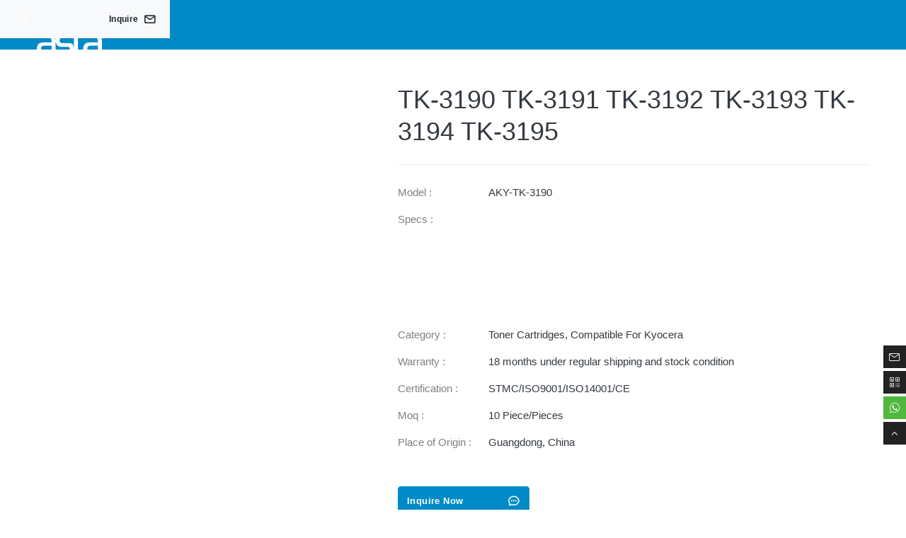

--- FILE ---
content_type: text/html; charset=UTF-8
request_url: https://www.astaoffice.com/product/asta-factory-wholesale-compatible-tk-3190-toner-cartridge-for-kyocera-laser-printer.html
body_size: 26515
content:
<!DOCTYPE html>
<html lang="en-US" prefix="og: http://ogp.me/ns# fb: http://ogp.me/ns/fb#">
<head><meta charset="UTF-8"><script>if(navigator.userAgent.match(/MSIE|Internet Explorer/i)||navigator.userAgent.match(/Trident\/7\..*?rv:11/i)){var href=document.location.href;if(!href.match(/[?&]nowprocket/)){if(href.indexOf("?")==-1){if(href.indexOf("#")==-1){document.location.href=href+"?nowprocket=1"}else{document.location.href=href.replace("#","?nowprocket=1#")}}else{if(href.indexOf("#")==-1){document.location.href=href+"&nowprocket=1"}else{document.location.href=href.replace("#","&nowprocket=1#")}}}}</script><script>class RocketLazyLoadScripts{constructor(){this.triggerEvents=["keydown","mousedown","mousemove","touchmove","touchstart","touchend","wheel"],this.userEventHandler=this._triggerListener.bind(this),this.touchStartHandler=this._onTouchStart.bind(this),this.touchMoveHandler=this._onTouchMove.bind(this),this.touchEndHandler=this._onTouchEnd.bind(this),this.clickHandler=this._onClick.bind(this),this.interceptedClicks=[],window.addEventListener("pageshow",(e=>{this.persisted=e.persisted})),window.addEventListener("DOMContentLoaded",(()=>{this._preconnect3rdParties()})),this.delayedScripts={normal:[],async:[],defer:[]},this.allJQueries=[]}_addUserInteractionListener(e){document.hidden?e._triggerListener():(this.triggerEvents.forEach((t=>window.addEventListener(t,e.userEventHandler,{passive:!0}))),window.addEventListener("touchstart",e.touchStartHandler,{passive:!0}),window.addEventListener("mousedown",e.touchStartHandler),document.addEventListener("visibilitychange",e.userEventHandler))}_removeUserInteractionListener(){this.triggerEvents.forEach((e=>window.removeEventListener(e,this.userEventHandler,{passive:!0}))),document.removeEventListener("visibilitychange",this.userEventHandler)}_onTouchStart(e){"HTML"!==e.target.tagName&&(window.addEventListener("touchend",this.touchEndHandler),window.addEventListener("mouseup",this.touchEndHandler),window.addEventListener("touchmove",this.touchMoveHandler,{passive:!0}),window.addEventListener("mousemove",this.touchMoveHandler),e.target.addEventListener("click",this.clickHandler),this._renameDOMAttribute(e.target,"onclick","rocket-onclick"))}_onTouchMove(e){window.removeEventListener("touchend",this.touchEndHandler),window.removeEventListener("mouseup",this.touchEndHandler),window.removeEventListener("touchmove",this.touchMoveHandler,{passive:!0}),window.removeEventListener("mousemove",this.touchMoveHandler),e.target.removeEventListener("click",this.clickHandler),this._renameDOMAttribute(e.target,"rocket-onclick","onclick")}_onTouchEnd(e){window.removeEventListener("touchend",this.touchEndHandler),window.removeEventListener("mouseup",this.touchEndHandler),window.removeEventListener("touchmove",this.touchMoveHandler,{passive:!0}),window.removeEventListener("mousemove",this.touchMoveHandler)}_onClick(e){e.target.removeEventListener("click",this.clickHandler),this._renameDOMAttribute(e.target,"rocket-onclick","onclick"),this.interceptedClicks.push(e),e.preventDefault(),e.stopPropagation(),e.stopImmediatePropagation()}_replayClicks(){window.removeEventListener("touchstart",this.touchStartHandler,{passive:!0}),window.removeEventListener("mousedown",this.touchStartHandler),this.interceptedClicks.forEach((e=>{e.target.dispatchEvent(new MouseEvent("click",{view:e.view,bubbles:!0,cancelable:!0}))}))}_renameDOMAttribute(e,t,n){e.hasAttribute&&e.hasAttribute(t)&&(event.target.setAttribute(n,event.target.getAttribute(t)),event.target.removeAttribute(t))}_triggerListener(){this._removeUserInteractionListener(this),"loading"===document.readyState?document.addEventListener("DOMContentLoaded",this._loadEverythingNow.bind(this)):this._loadEverythingNow()}_preconnect3rdParties(){let e=[];document.querySelectorAll("script[type=rocketlazyloadscript]").forEach((t=>{if(t.hasAttribute("src")){const n=new URL(t.src).origin;n!==location.origin&&e.push({src:n,crossOrigin:t.crossOrigin||"module"===t.getAttribute("data-rocket-type")})}})),e=[...new Map(e.map((e=>[JSON.stringify(e),e]))).values()],this._batchInjectResourceHints(e,"preconnect")}async _loadEverythingNow(){this.lastBreath=Date.now(),this._delayEventListeners(),this._delayJQueryReady(this),this._handleDocumentWrite(),this._registerAllDelayedScripts(),this._preloadAllScripts(),await this._loadScriptsFromList(this.delayedScripts.normal),await this._loadScriptsFromList(this.delayedScripts.defer),await this._loadScriptsFromList(this.delayedScripts.async);try{await this._triggerDOMContentLoaded(),await this._triggerWindowLoad()}catch(e){}window.dispatchEvent(new Event("rocket-allScriptsLoaded")),this._replayClicks()}_registerAllDelayedScripts(){document.querySelectorAll("script[type=rocketlazyloadscript]").forEach((e=>{e.hasAttribute("src")?e.hasAttribute("async")&&!1!==e.async?this.delayedScripts.async.push(e):e.hasAttribute("defer")&&!1!==e.defer||"module"===e.getAttribute("data-rocket-type")?this.delayedScripts.defer.push(e):this.delayedScripts.normal.push(e):this.delayedScripts.normal.push(e)}))}async _transformScript(e){return await this._littleBreath(),new Promise((t=>{const n=document.createElement("script");[...e.attributes].forEach((e=>{let t=e.nodeName;"type"!==t&&("data-rocket-type"===t&&(t="type"),n.setAttribute(t,e.nodeValue))})),e.hasAttribute("src")?(n.addEventListener("load",t),n.addEventListener("error",t)):(n.text=e.text,t());try{e.parentNode.replaceChild(n,e)}catch(e){t()}}))}async _loadScriptsFromList(e){const t=e.shift();return t?(await this._transformScript(t),this._loadScriptsFromList(e)):Promise.resolve()}_preloadAllScripts(){this._batchInjectResourceHints([...this.delayedScripts.normal,...this.delayedScripts.defer,...this.delayedScripts.async],"preload")}_batchInjectResourceHints(e,t){var n=document.createDocumentFragment();e.forEach((e=>{if(e.src){const i=document.createElement("link");i.href=e.src,i.rel=t,"preconnect"!==t&&(i.as="script"),e.getAttribute&&"module"===e.getAttribute("data-rocket-type")&&(i.crossOrigin=!0),e.crossOrigin&&(i.crossOrigin=e.crossOrigin),n.appendChild(i)}})),document.head.appendChild(n)}_delayEventListeners(){let e={};function t(t,n){!function(t){function n(n){return e[t].eventsToRewrite.indexOf(n)>=0?"rocket-"+n:n}e[t]||(e[t]={originalFunctions:{add:t.addEventListener,remove:t.removeEventListener},eventsToRewrite:[]},t.addEventListener=function(){arguments[0]=n(arguments[0]),e[t].originalFunctions.add.apply(t,arguments)},t.removeEventListener=function(){arguments[0]=n(arguments[0]),e[t].originalFunctions.remove.apply(t,arguments)})}(t),e[t].eventsToRewrite.push(n)}function n(e,t){let n=e[t];Object.defineProperty(e,t,{get:()=>n||function(){},set(i){e["rocket"+t]=n=i}})}t(document,"DOMContentLoaded"),t(window,"DOMContentLoaded"),t(window,"load"),t(window,"pageshow"),t(document,"readystatechange"),n(document,"onreadystatechange"),n(window,"onload"),n(window,"onpageshow")}_delayJQueryReady(e){let t=window.jQuery;Object.defineProperty(window,"jQuery",{get:()=>t,set(n){if(n&&n.fn&&!e.allJQueries.includes(n)){n.fn.ready=n.fn.init.prototype.ready=function(t){e.domReadyFired?t.bind(document)(n):document.addEventListener("rocket-DOMContentLoaded",(()=>t.bind(document)(n)))};const t=n.fn.on;n.fn.on=n.fn.init.prototype.on=function(){if(this[0]===window){function e(e){return e.split(" ").map((e=>"load"===e||0===e.indexOf("load.")?"rocket-jquery-load":e)).join(" ")}"string"==typeof arguments[0]||arguments[0]instanceof String?arguments[0]=e(arguments[0]):"object"==typeof arguments[0]&&Object.keys(arguments[0]).forEach((t=>{delete Object.assign(arguments[0],{[e(t)]:arguments[0][t]})[t]}))}return t.apply(this,arguments),this},e.allJQueries.push(n)}t=n}})}async _triggerDOMContentLoaded(){this.domReadyFired=!0,await this._littleBreath(),document.dispatchEvent(new Event("rocket-DOMContentLoaded")),await this._littleBreath(),window.dispatchEvent(new Event("rocket-DOMContentLoaded")),await this._littleBreath(),document.dispatchEvent(new Event("rocket-readystatechange")),await this._littleBreath(),document.rocketonreadystatechange&&document.rocketonreadystatechange()}async _triggerWindowLoad(){await this._littleBreath(),window.dispatchEvent(new Event("rocket-load")),await this._littleBreath(),window.rocketonload&&window.rocketonload(),await this._littleBreath(),this.allJQueries.forEach((e=>e(window).trigger("rocket-jquery-load"))),await this._littleBreath();const e=new Event("rocket-pageshow");e.persisted=this.persisted,window.dispatchEvent(e),await this._littleBreath(),window.rocketonpageshow&&window.rocketonpageshow({persisted:this.persisted})}_handleDocumentWrite(){const e=new Map;document.write=document.writeln=function(t){const n=document.currentScript,i=document.createRange(),r=n.parentElement;let o=e.get(n);void 0===o&&(o=n.nextSibling,e.set(n,o));const s=document.createDocumentFragment();i.setStart(s,0),s.appendChild(i.createContextualFragment(t)),r.insertBefore(s,o)}}async _littleBreath(){Date.now()-this.lastBreath>45&&(await this._requestAnimFrame(),this.lastBreath=Date.now())}async _requestAnimFrame(){return document.hidden?new Promise((e=>setTimeout(e))):new Promise((e=>requestAnimationFrame(e)))}static run(){const e=new RocketLazyLoadScripts;e._addUserInteractionListener(e)}}RocketLazyLoadScripts.run();</script>
  
  <meta name="viewport" content="width=device-width">
  <meta name="renderer" content="webkit">
  <meta name="force-rendering" content="webkit">
  <meta http-equiv="X-UA-Compatible" content="IE=edge,chrome=1">
  <meta http-equiv="Cache-Control" content="no-transform">
  <meta http-equiv="Cache-Control" content="no-siteapp">
  <meta http-equiv="window-target" content="_top">
  <meta name="apple-mobile-web-app-capable" content="yes">
  <meta name="apple-mobile-web-app-status-bar-style" content="black">
  <meta name="format-detection" content="telephone=no,email=no,adress=no">
  <!-- Color theme for statusbar -->
  <meta name="theme-color" content="#000000">
  <meta name="author" content="Cofess, cofess#foxmail.com">
  <meta name="google-site-verification" content="BCPn2ntgUt35k3k9nAsLGZxDZJzh4Kc0i15fq1RVu-g" />
    <title>TK-3190 TK-3191 TK-3192 TK-3193 TK-3194 TK-3195 - Shenzhen ASTA Co., Ltd.</title><style id="rocket-critical-css">@font-face{font-display:swap;font-family:"icon";src:url(https://www.astaoffice.com/wp-content/themes/astaoffice/assets/front/font/iconfont.woff2?t=1653356032269) format('woff2'),url(https://www.astaoffice.com/wp-content/themes/astaoffice/assets/front/font/iconfont.woff?t=1653356032269) format('woff'),url(https://www.astaoffice.com/wp-content/themes/astaoffice/assets/front/font/iconfont.ttf?t=1653356032269) format('truetype')}.icon{font-family:"icon"!important;font-size:16px;font-style:normal;-webkit-font-smoothing:antialiased;-moz-osx-font-smoothing:grayscale}.icon-message:before{content:"\e600"}.icon-email:before{content:"\e6b9"}.icon-paper-plane:before{content:"\e60a"}.icon-arrow-up:before{content:"\e745"}.icon-search:before{content:"\e601"}.icon-qrcode:before{content:"\e655"}.icon-whatsapp:before{content:"\e841"}:root{--blue:#007bff;--indigo:#6610f2;--purple:#6f42c1;--pink:#e83e8c;--red:#dc3545;--orange:#fd7e14;--yellow:#ffc107;--green:#28a745;--teal:#20c997;--cyan:#17a2b8;--white:#fff;--gray:#868e96;--gray-dark:#343a40;--azure:#4299e1;--lime:#74b816;--primary:#008ac8;--secondary:#868e96;--success:#28a745;--info:#4299e1;--warning:#fd7e14;--danger:#dc3545;--light:#f8f9fa;--dark:#343a40;--breakpoint-nm:0;--breakpoint-xs:576px;--breakpoint-sm:768px;--breakpoint-md:992px;--breakpoint-lg:1280px;--breakpoint-xl:1440px;--font-family-sans-serif:-apple-system,BlinkMacSystemFont,"Segoe UI",Roboto,"Helvetica Neue",Arial,"Noto Sans","Liberation Sans",sans-serif,"Apple Color Emoji","Segoe UI Emoji","Segoe UI Symbol","Noto Color Emoji";--font-family-monospace:SFMono-Regular,Menlo,Monaco,Consolas,"Liberation Mono","Courier New",monospace}*,::after,::before{-webkit-box-sizing:border-box;box-sizing:border-box}html{font-family:sans-serif;line-height:1.15;-webkit-text-size-adjust:100%}article,aside,header,main,nav,section{display:block}body{margin:0;font-family:-apple-system,BlinkMacSystemFont,"Segoe UI",Roboto,"Helvetica Neue",Arial,"Noto Sans","Liberation Sans",sans-serif,"Apple Color Emoji","Segoe UI Emoji","Segoe UI Symbol","Noto Color Emoji";font-size:.9375rem;font-weight:400;line-height:1.5;color:#343a40;text-align:left;background-color:#fff}h1,h3,h5{margin-top:0;margin-bottom:.66em}p{margin-top:0;margin-bottom:1rem}dl,ul{margin-top:0;margin-bottom:1rem}ul ul{margin-bottom:0}dt{font-weight:700}dd{margin-bottom:.5rem;margin-left:0}a{color:#008ac8;text-decoration:none;background-color:transparent}a:not([href]):not([class]){color:inherit;text-decoration:none}img{vertical-align:middle;border-style:none}label{display:inline-block;margin-bottom:.5rem}button{border-radius:0}button,input,textarea{margin:0;font-family:inherit;font-size:inherit;line-height:inherit}button,input{overflow:visible}button{text-transform:none}[type=button],[type=submit],button{-webkit-appearance:button}[type=button]::-moz-focus-inner,[type=submit]::-moz-focus-inner,button::-moz-focus-inner{padding:0;border-style:none}textarea{overflow:auto;resize:vertical}[type=search]{outline-offset:-2px;-webkit-appearance:none}[type=search]::-webkit-search-decoration{-webkit-appearance:none}::-webkit-file-upload-button{font:inherit;-webkit-appearance:button}h1,h3,h5{margin-bottom:.66em;font-family:inherit;font-weight:600;line-height:1.1;color:inherit}h1{font-size:2.5rem}h3{font-size:1.75rem}h5{font-size:1.25rem}.list-unstyled{padding-left:0;list-style:none}.container,.container-lg{width:100%;padding-right:.75rem;padding-left:.75rem;margin-right:auto;margin-left:auto}.row{display:-webkit-box;display:-ms-flexbox;display:flex;-ms-flex-wrap:wrap;flex-wrap:wrap;margin-right:-.75rem;margin-left:-.75rem}.col,.col-12,.col-lg-3,.col-lg-5,.col-lg-7,.col-lg-9,.col-md-4,.col-md-6,.col-md-8,.col-sm-6,.col-xs-6{position:relative;width:100%;padding-right:.75rem;padding-left:.75rem}.col{-ms-flex-preferred-size:0;flex-basis:0;-webkit-box-flex:1;-ms-flex-positive:1;flex-grow:1;max-width:100%}.row-cols-4>*{-webkit-box-flex:0;-ms-flex:0 0 25%;flex:0 0 25%;max-width:25%}.col-12{-webkit-box-flex:0;-ms-flex:0 0 100%;flex:0 0 100%;max-width:100%}.order-1{-webkit-box-ordinal-group:2;-ms-flex-order:1;order:1}.order-2{-webkit-box-ordinal-group:3;-ms-flex-order:2;order:2}.form-control{display:block;width:100%;height:2.375rem;padding:.375rem .75rem;font-size:1rem;font-weight:400;line-height:1.6;color:#495057;background-color:#fff;background-clip:padding-box;border:1px solid rgba(0,40,100,.08);border-radius:.25rem}.form-control::-ms-expand{background-color:transparent;border:0}.form-control:-moz-focusring{color:transparent;text-shadow:0 0 0 #495057}.form-control::-webkit-input-placeholder{color:#adb5bd;opacity:1}.form-control::-moz-placeholder{color:#adb5bd;opacity:1}.form-control::-ms-input-placeholder{color:#adb5bd;opacity:1}textarea.form-control{height:auto}.form-group{margin-bottom:1rem}.btn{display:inline-block;font-weight:400;color:#343a40;text-align:center;vertical-align:middle;background-color:transparent;border:1px solid transparent;padding:.375rem .75rem;font-size:1rem;line-height:1.8461538462;border-radius:.25rem}.btn-primary{color:#fff;background-color:#008ac8;border-color:#008ac8}.btn-light{color:#212529;background-color:#f8f9fa;border-color:#f8f9fa}.btn-sm{padding:.25rem .5rem;font-size:.875rem;line-height:1.3333333333;border-radius:.2rem}.btn-block{display:block;width:100%}.fade:not(.show){opacity:0}.dropdown{position:relative}.dropdown-toggle{white-space:nowrap}.dropdown-menu{position:absolute;top:100%;left:0;z-index:1000;display:none;float:left;min-width:10rem;padding:.5rem 0;margin:.125rem 0 0;font-size:1rem;color:#212529;text-align:left;list-style:none;background-color:#fff;background-clip:padding-box;border:1px solid rgba(0,40,100,.08);border-radius:.25rem}.dropdown-item{display:block;width:100%;padding:.25rem 1.5rem;clear:both;font-weight:400;color:#212529;text-align:inherit;white-space:nowrap;background-color:transparent;border:0}.input-group{position:relative;display:-webkit-box;display:-ms-flexbox;display:flex;-ms-flex-wrap:wrap;flex-wrap:wrap;-webkit-box-align:stretch;-ms-flex-align:stretch;align-items:stretch;width:100%}.input-group>.form-control{position:relative;-webkit-box-flex:1;-ms-flex:1 1 auto;flex:1 1 auto;width:1%;min-width:0;margin-bottom:0}.input-group:not(.has-validation)>.form-control:not(:last-child){border-top-right-radius:0;border-bottom-right-radius:0}.input-group-append{display:-webkit-box;display:-ms-flexbox;display:flex}.input-group-append{margin-left:-1px}.input-group-text{display:-webkit-box;display:-ms-flexbox;display:flex;-webkit-box-align:center;-ms-flex-align:center;align-items:center;padding:.375rem .75rem;margin-bottom:0;font-size:1rem;font-weight:400;line-height:1.6;color:#495057;text-align:center;white-space:nowrap;background-color:#fbfbfc;border:1px solid rgba(0,40,100,.08);border-radius:.25rem}.input-group>.input-group-append>.input-group-text{border-top-left-radius:0;border-bottom-left-radius:0}.card{position:relative;display:-webkit-box;display:-ms-flexbox;display:flex;-webkit-box-orient:vertical;-webkit-box-direction:normal;-ms-flex-direction:column;flex-direction:column;min-width:0;word-wrap:break-word;background-color:#fff;background-clip:border-box;border:1px solid rgba(0,40,100,.08);border-radius:.25rem}.card>.list-group{border-top:inherit;border-bottom:inherit}.card>.list-group:last-child{border-bottom-width:0;border-bottom-right-radius:-webkit-calc(.25rem - 1px);border-bottom-right-radius:calc(.25rem - 1px);border-bottom-left-radius:-webkit-calc(.25rem - 1px);border-bottom-left-radius:calc(.25rem - 1px)}.card-body{-webkit-box-flex:1;-ms-flex:1 1 auto;flex:1 1 auto;min-height:1px;padding:1.5rem}.card-img{-ms-flex-negative:0;flex-shrink:0;width:100%}.card-img{border-top-left-radius:-webkit-calc(.25rem - 1px);border-top-left-radius:calc(.25rem - 1px);border-top-right-radius:-webkit-calc(.25rem - 1px);border-top-right-radius:calc(.25rem - 1px)}.card-img{border-bottom-right-radius:-webkit-calc(.25rem - 1px);border-bottom-right-radius:calc(.25rem - 1px);border-bottom-left-radius:-webkit-calc(.25rem - 1px);border-bottom-left-radius:calc(.25rem - 1px)}.list-group{display:-webkit-box;display:-ms-flexbox;display:flex;-webkit-box-orient:vertical;-webkit-box-direction:normal;-ms-flex-direction:column;flex-direction:column;padding-left:0;margin-bottom:0;border-radius:.25rem}.list-group-item{position:relative;display:block;padding:.75rem 1.25rem;background-color:#fff;border:1px solid rgba(0,40,100,.08)}.list-group-item:first-child{border-top-left-radius:inherit;border-top-right-radius:inherit}.list-group-item:last-child{border-bottom-right-radius:inherit;border-bottom-left-radius:inherit}.list-group-item+.list-group-item{border-top-width:0}.close{float:right;font-size:1.5rem;font-weight:700;line-height:1;color:#000;text-shadow:0 1px 0 #fff;opacity:.5}button.close{padding:0;background-color:transparent;border:0}.modal{position:fixed;top:0;left:0;z-index:1050;display:none;width:100%;height:100%;overflow:hidden;outline:0}.modal-dialog{position:relative;width:auto;margin:.5rem}.modal.fade .modal-dialog{-webkit-transform:translate(0,-50px);-ms-transform:translate(0,-50px);transform:translate(0,-50px)}.modal-dialog-scrollable{display:-webkit-box;display:-ms-flexbox;display:flex;max-height:-webkit-calc(100% - 1rem);max-height:calc(100% - 1rem)}.modal-dialog-scrollable .modal-content{max-height:-webkit-calc(100vh - 1rem);max-height:calc(100vh - 1rem);overflow:hidden}.modal-dialog-scrollable .modal-header{-ms-flex-negative:0;flex-shrink:0}.modal-dialog-scrollable .modal-body{overflow-y:auto}.modal-dialog-centered{display:-webkit-box;display:-ms-flexbox;display:flex;-webkit-box-align:center;-ms-flex-align:center;align-items:center;min-height:-webkit-calc(100% - 1rem);min-height:calc(100% - 1rem)}.modal-dialog-centered::before{display:block;height:-webkit-calc(100vh - 1rem);height:calc(100vh - 1rem);height:-webkit-min-content;height:-moz-min-content;height:min-content;content:""}.modal-dialog-centered.modal-dialog-scrollable{-webkit-box-orient:vertical;-webkit-box-direction:normal;-ms-flex-direction:column;flex-direction:column;-webkit-box-pack:center;-ms-flex-pack:center;justify-content:center;height:100%}.modal-dialog-centered.modal-dialog-scrollable .modal-content{max-height:none}.modal-dialog-centered.modal-dialog-scrollable::before{content:none}.modal-content{position:relative;display:-webkit-box;display:-ms-flexbox;display:flex;-webkit-box-orient:vertical;-webkit-box-direction:normal;-ms-flex-direction:column;flex-direction:column;width:100%;background-color:#fff;background-clip:padding-box;border:1px solid rgba(0,40,100,.08);border-radius:.3rem;outline:0}.modal-header{display:-webkit-box;display:-ms-flexbox;display:flex;-webkit-box-align:start;-ms-flex-align:start;align-items:flex-start;-webkit-box-pack:justify;-ms-flex-pack:justify;justify-content:space-between;padding:1rem 1rem;border-bottom:1px solid #dee2e6;border-top-left-radius:-webkit-calc(.3rem - 1px);border-top-left-radius:calc(.3rem - 1px);border-top-right-radius:-webkit-calc(.3rem - 1px);border-top-right-radius:calc(.3rem - 1px)}.modal-header .close{padding:1rem 1rem;margin:-1rem -1rem -1rem auto}.modal-title{margin-bottom:0;line-height:1.5}.modal-body{position:relative;-webkit-box-flex:1;-ms-flex:1 1 auto;flex:1 1 auto;padding:1rem}.tooltip{position:absolute;z-index:1070;display:block;margin:0;font-family:-apple-system,BlinkMacSystemFont,"Segoe UI",Roboto,"Helvetica Neue",Arial,"Noto Sans","Liberation Sans",sans-serif,"Apple Color Emoji","Segoe UI Emoji","Segoe UI Symbol","Noto Color Emoji";font-style:normal;font-weight:400;line-height:1.5;text-align:left;text-align:start;text-decoration:none;text-shadow:none;text-transform:none;letter-spacing:normal;word-break:normal;word-spacing:normal;white-space:normal;line-break:auto;font-size:.875rem;word-wrap:break-word;opacity:0}.tooltip-inner{max-width:200px;padding:.25rem .5rem;color:#fff;text-align:center;background-color:#000;border-radius:.25rem}.border{border:1px solid rgba(0,40,100,.08)!important}.border-top{border-top:1px solid rgba(0,40,100,.08)!important}.border-top-0{border-top:0!important}.border-right-0{border-right:0!important}.border-bottom-0{border-bottom:0!important}.border-left-0{border-left:0!important}.clearfix::after{display:block;clear:both;content:""}.d-none{display:none!important}.d-flex{display:-webkit-box!important;display:-ms-flexbox!important;display:flex!important}.flex-fill{-webkit-box-flex:1!important;-ms-flex:1 1 auto!important;flex:1 1 auto!important}.align-items-center{-webkit-box-align:center!important;-ms-flex-align:center!important;align-items:center!important}.pull-left{float:left!important}.pull-right{float:right!important}@supports (position:sticky){.sticky-top{position:-webkit-sticky;position:sticky;top:0;z-index:1020}}.w-100{width:100%!important}.mr-2{margin-right:.5rem!important}.ml-2{margin-left:.5rem!important}.mb-3{margin-bottom:.75rem!important}.ml-7{margin-left:4rem!important}.pt-3{padding-top:.75rem!important}.px-3{padding-right:.75rem!important}.px-3{padding-left:.75rem!important}.stretched-link::after{position:absolute;top:0;right:0;bottom:0;left:0;z-index:1;content:"";background-color:rgba(0,0,0,0)}.text-nowrap{white-space:nowrap!important}.text-truncate{overflow:hidden;text-overflow:ellipsis;white-space:nowrap}.text-center{text-align:center!important}.text-uppercase{text-transform:uppercase!important}html{font-size:16px;height:100%;direction:ltr;scroll-behavior:smooth}body{direction:ltr;-webkit-font-smoothing:antialiased;-moz-osx-font-smoothing:grayscale;-webkit-text-size-adjust:none;-ms-touch-action:manipulation;touch-action:manipulation;letter-spacing:0;text-rendering:optimizeLegibility;-webkit-font-feature-settings:"liga" 0;font-feature-settings:"liga" 0;min-height:100vh;overflow-x:hidden;overflow-y:scroll}a{text-decoration-skip-ink:auto}a,a:visited{text-decoration:none!important;outline:0}img{max-width:100%}body ::-webkit-scrollbar-track{-webkit-box-shadow:none;background:0 0}body ::-webkit-scrollbar{width:6px;height:6px;background:0 0}body ::-webkit-scrollbar-thumb{background:#ced4da}::-webkit-scrollbar-track{-webkit-box-shadow:inset 0 0 8px rgba(0,0,0,.3);background:#f2f2f2}::-webkit-scrollbar{width:8px;height:8px;background:#f2f2f2}::-webkit-scrollbar-thumb{background:#868e96}::-webkit-scrollbar-thumb:hover{background:#868e96}h3 a{color:inherit}p,ul{margin-bottom:1em}.text-line-2{display:block;display:-webkit-box;font-size:.9375rem;line-height:1.3125;min-height:2.4609375rem;max-height:2.4609375rem;-webkit-box-orient:vertical;-webkit-line-clamp:2;text-overflow:ellipsis;overflow:hidden}.text-sm{font-size:.875rem}.gutters-sm{margin-right:-.5rem;margin-left:-.5rem}.gutters-sm>[class*=col-]{padding-right:.5rem;padding-left:.5rem}.gutters-xl{margin-right:-1.5rem;margin-left:-1.5rem}.gutters-xl>[class*=col-]{padding-right:1.5rem;padding-left:1.5rem}.btn{font-weight:600;letter-spacing:.03em;font-size:.8125rem;min-width:2.375rem}.btn i{font-size:1rem;vertical-align:-2px}.btn-sm{font-size:.75rem;min-width:1.625rem}.heading-4{display:-webkit-box;display:-ms-flexbox;display:flex;-webkit-box-align:center;-ms-flex-align:center;align-items:center}.heading-4:after,.heading-4:before{-webkit-box-flex:1;-ms-flex:1 1 auto;flex:1 1 auto;height:1px;background-color:#dee2e6}.heading-4:before{content:none;margin-right:1.5rem}.heading-4:after{content:"";margin-left:1.5rem}.card{-webkit-box-shadow:0 1px 2px 0 rgba(0,0,0,.05);box-shadow:0 1px 2px 0 rgba(0,0,0,.05);position:relative;margin-bottom:1.5rem;width:100%}.card-body{-webkit-box-flex:1;-ms-flex:1 1 auto;flex:1 1 auto;margin:0;padding:1.5rem 1.5rem}.card-body>:last-child{margin-bottom:0}.carton{position:relative;display:block;overflow:hidden;padding:0;-ms-flex-negative:0;flex-shrink:0;border-radius:inherit}.carton:after{content:"";display:block;padding-top:100%}.carton{background:#f7f7f7;background-position:50%;background-size:cover;z-index:0}.carton img{position:absolute;top:0;bottom:0;left:0;width:100%;min-height:100%;color:#a0a0a0;opacity:0;z-index:-1}.carton:not(.no_thumbnail):before{position:absolute;top:0;left:0;right:0;bottom:0;z-index:-2}.carton:not(.no_thumbnail):before{content:"";opacity:1;background-color:#f7f7f7;background-image:-webkit-gradient(linear,left top,right top,from(#f7f7f7),color-stop(20%,#eee),color-stop(40%,#f5f5f5),to(#f7f7f7));background-image:-webkit-linear-gradient(left,#f7f7f7 0,#eee 20%,#f5f5f5 40%,#f7f7f7 100%);background-image:linear-gradient(90deg,#f7f7f7 0,#eee 20%,#f5f5f5 40%,#f7f7f7 100%);background-repeat:no-repeat;-webkit-animation:1s linear infinite forwards bs-lazy-anim;animation:1s linear infinite forwards bs-lazy-anim}@-webkit-keyframes bs-lazy-anim{from{background-position:-800px 0}to{background-position:400px 0}}@keyframes bs-lazy-anim{from{background-position:-800px 0}to{background-position:400px 0}}.dropdown-menu{-webkit-box-shadow:0 1px 2px 0 rgba(0,0,0,.05);box-shadow:0 1px 2px 0 rgba(0,0,0,.05);min-width:12rem}.dropdown-item{color:#6e7687}.dropdown-toggle:after{vertical-align:.155em}.card .list-group{border-radius:0}.card .list-group .list-group-item{border-left:0;border-right:0}.modal-blur{backdrop-filter:blur(4px)}.form-group{display:block}.input-group-append{font-size:.9375rem}.input-group-append>.input-group-text{border-left:0}.input-icon{position:relative}.input-icon .form-control:not(:last-child){padding-right:2.5rem}.input-icon-addon{position:absolute;top:0;bottom:0;left:0;color:#9aa0ac;display:-webkit-box;display:-ms-flexbox;display:flex;-webkit-box-align:center;-ms-flex-align:center;align-items:center;-webkit-box-pack:center;-ms-flex-pack:center;justify-content:center;min-width:2.5rem}.input-icon-addon:last-child{left:auto;right:0}.form-required:after{content:"*";color:#dc3545;margin-left:5px}.owl-carousel{display:none;width:100%;position:relative;z-index:1}.ladda-button{position:relative}.ladda-button .ladda-label{position:relative;z-index:3}.ladda-button[data-style=zoom-out]{overflow:hidden}.ladda-button[data-style=zoom-out] .ladda-label{position:relative}[data-toggle=form-validator] .form-group{position:relative}[data-toggle=form-validator] .help-block{position:absolute;width:100%;font-size:75%}.sm{-webkit-box-sizing:border-box;box-sizing:border-box;position:relative;z-index:9999}.sm,.sm li,.sm ul{display:block;list-style:none;margin:0;padding:0;line-height:normal;direction:ltr;text-align:left}.sm ul{display:none}.sm a,.sm li{position:relative}.sm a{display:block}.sm::after{content:"";display:block;height:0;font:0/0 serif;clear:both;overflow:hidden}.sm *,.sm ::after,.sm ::before{-webkit-box-sizing:inherit;box-sizing:inherit}.okayNav:not(.loaded){visibility:hidden}.okayNav ul{float:left}.okayNav a{position:relative;z-index:1}.okayNav a{color:#343a40}.page-content{margin:2rem 0}.page-content article img{max-width:100%!important;height:auto!important}.header{background:#008ac8;padding-right:0!important;margin-right:0!important}.top-icon-search,.top-search,input[type=submit].top-search-submit{width:32px;height:32px}.top-search{position:relative;float:right;z-index:9999999}.top-search-input{border:none;outline:0;opacity:0;background:#fff;width:100%;margin:0;line-height:30px;padding-left:.75rem;padding-right:.75rem}.top-search-input-wrap{right:32px;height:32px;border:1px solid transparent}.top-search-input-wrap{position:absolute;width:0;overflow:hidden}.top-icon-search,input[type=submit].top-search-submit{display:block;position:absolute;right:0;top:0;font-size:16px;line-height:32px;text-align:center}.top-icon-search{color:#fff;z-index:90}input[type=submit].top-search-submit{background:0 0;color:transparent;-webkit-box-shadow:none;box-shadow:none;border:none;padding:0;border-radius:0;outline:0;z-index:-1}.header .narbar-actions>li .btn{padding:.125rem .5rem}.sidebar{padding:1.5rem;z-index:1}.entry{position:relative;display:-webkit-box;display:-ms-flexbox;display:flex;-webkit-box-orient:vertical;-webkit-box-direction:normal;-ms-flex-direction:column;flex-direction:column}.widget+.widget{margin-top:1.75rem}.widget ul{padding-left:0;list-style:none}.widget ul li{list-style:none;padding:.5rem 0}.widget ul li:not(:first-child){border-top:1px solid rgba(0,40,100,.08)}.widget a:not(.btn){color:#08081a;word-break:break-all}.widget-title{position:relative;margin-top:0;font-size:1.125rem}.widget_categories>ul>li{padding:0}.widget_categories>ul>li>a{line-height:2.4rem}.widget_categories .dropdown-toggle:after{display:none}.widget_categories .dropdown-menu{left:1.5rem!important}.widget_categories .dropdown-menu .dropdown-item{padding:.5rem 1rem}.widget_categories .dropdown-menu li{padding:0}.sidemenu{position:fixed;width:32px;line-height:32px;z-index:999}.sidemenu .tooltip-inner{padding:0 8px}.sidemenu .tooltip-arrow:after,.sidemenu .tooltip-arrow:before{border-color:transparent;border-style:solid;border-width:6px;content:" ";height:0;position:absolute;width:0;z-index:15}.sidemenu .tooltip-arrow:after,.sidemenu .tooltip-arrow:before{top:50%;-webkit-transform:translateY(-50%);-ms-transform:translateY(-50%);transform:translateY(-50%)}.sidemenu .tooltip-arrow:after{margin-right:-1px}.sidemenu .tooltip-arrow:after,.sidemenu .tooltip-arrow:before{left:100%}.sidemenu .tooltip-arrow:after{margin-left:-1px}.sidemenu .tooltip-arrow:before{border-left-color:#ddd}.sidemenu .tooltip-arrow:after{border-left-color:#fff}.sidemenu .tooltip-arrow{position:absolute;width:0;height:0}.sidemenu .tooltip-arrow{bottom:16px;right:10px}.sidemenu .parts-li-tip{display:none;position:absolute;bottom:0;padding:0 10px;z-index:10;opacity:1;min-width:216px;word-break:normal;word-wrap:normal;white-space:normal}.sidemenu .parts-li-tip .tooltip-inner{background-color:#fff;border:1px solid #ddd;color:#555;border-radius:0;display:inline-block;text-align:left;max-width:180px;font-size:14px;line-height:32px;word-wrap:break-word;word-break:normal}.sidemenu .parts-li-tip img{max-width:130px;height:auto;width:auto;padding:8px 0}.sidemenu ul{margin:0;padding:0;list-style:none}.sidemenu li{position:relative;margin:2px 0;width:32px;height:32px;color:#fff;font-size:18px;text-align:center}.sidemenu li .item{position:relative;display:block;width:100%;height:32px;line-height:32px;text-align:center;z-index:3;background-color:#222}.sidemenu li a{color:inherit}.sidemenu li{float:right}.sidemenu li[data-type=WhatsApp] .item{background-color:#50b83c;border-color:#50b83c}.sidemenu[data-movestate=false]{display:none}.sidemenu[data-position*=right]{right:0}.sidemenu[data-position*=bottom]{bottom:90px}.sidemenu[data-position*=right] .parts-li-tip{right:100%;text-align:right}.entry-product .card-body{padding:.75rem 1.25rem}.entry-product .list-group-item{padding-top:.5rem;padding-bottom:.5rem}.entry-product a{color:#343a40}.related-product-list .owl-carousel .card{margin-bottom:0}.related-product-list .owl-carousel .card .list-group{display:none}.product-overview{margin-bottom:1.5rem}.product-overview .dl-horizontal a{color:#343a40}.product-overview .dl-horizontal dt{float:left;width:160px;clear:left;text-align:right;overflow:hidden;text-overflow:ellipsis;white-space:nowrap}.product-overview .dl-horizontal dd{position:relative;overflow:hidden}.product-overview .dl-horizontal dd:not(.term-specs){margin-left:128px;overflow:hidden;text-overflow:ellipsis;white-space:nowrap}.product-overview .dl-horizontal .okayNav ul{padding:0}.product-overview .dl-horizontal .okayNav ul li+li{margin-left:.5rem}.product-overview .dl-horizontal .okayNav ul a{padding:6px 8px;border-radius:4px;border:1px solid rgba(0,40,100,.08)}.product-overview .list-terms{margin:15px 0 15px}.product-overview .list-terms dd,.product-overview .list-terms dt{padding-top:7px;padding-bottom:7px}.product-overview .list-terms .term{width:128px;text-align:left;color:gray;font-weight:400}.product-overview .product-title{font-size:36px;font-weight:400;display:block;display:-webkit-box;font-size:36;line-height:1.25;min-height:90;max-height:90;-webkit-box-orient:vertical;-webkit-line-clamp:2;text-overflow:ellipsis;overflow:hidden}.product-overview .owl-carousel{border:1px solid rgba(0,40,100,.08)}.do-overview .do-entry-title{font-weight:700;font-size:14px;color:#333;line-height:14px;padding:8px 0}.do-entry{padding:10px 0 16px}.do-entry dl{display:-webkit-box;display:-ms-flexbox;display:flex;padding:0 20px;margin-bottom:12px;-webkit-box-sizing:border-box;box-sizing:border-box}.do-entry dd{padding:4px 0;overflow:hidden;white-space:nowrap;text-overflow:ellipsis;color:#333;margin:0}.do-entry dt{padding:4px 0;color:#666;width:140px;min-width:140px;font-weight:400;overflow:hidden;word-wrap:break-word;white-space:nowrap;text-overflow:ellipsis}.do-entry .do-entry-list{margin:0 -20px;-webkit-box-sizing:border-box;box-sizing:border-box}.do-entry-separate dl{width:50%;zoom:1;float:left}.do-entry dl:after,.do-entry-list:after{visibility:hidden;display:block;height:0;font-size:0;content:" ";clear:both}.wsmenu>.wsmenu-list>li>.wsmegamenu,.wsmenu>.wsmenu-list>li>ul.sub-menu{opacity:0;visibility:hidden;-o-transform-origin:0 0;-ms-transform-origin:0 0;-moz-transform-origin:0 0;-webkit-transform-origin:0 0;transform-style:preserve-3d;-o-transform-style:preserve-3d;-moz-transform-style:preserve-3d;-webkit-transform-style:preserve-3d;transform:rotateX(-75deg);-o-transform:rotateX(-75deg);-moz-transform:rotateX(-75deg);-webkit-transform:rotateX(-75deg)}.wsmenu:after,.wsmenu:before{content:"";display:table}.wsmenu:after{clear:both}.wsmainfull{width:100%;height:70px;position:relative}.desktoplogo{padding:1.14rem 0 0 0;margin:0;float:left}.wsmenu{padding:0;width:81%;float:right;display:block}.wsmenu>.wsmenu-list{text-align:left;margin:0 auto 0 auto;width:100%;display:block;padding:0}.wsmenu>.wsmenu-list>li{text-align:center;display:block;padding:0;margin:0;float:left}.wsmenu>.wsmenu-list>li>a{display:block;padding:10px 15px 10px 15px;line-height:50px;text-decoration:none;position:relative}.wsmenu>.wsmenu-list>li:last-child>a{border-right:0}.wsmenu>.wsmenu-list>li>ul.sub-menu{position:absolute;top:70px;z-index:1000;margin:0;padding:0;min-width:190px;background-color:#fff;border:solid 1px #eee;border-top-color:transparent}.wsmenu>.wsmenu-list>li>ul.sub-menu>li{position:relative;margin:0;padding:0;display:block}.wsmenu>.wsmenu-list>li>ul.sub-menu>li>a{background-image:none;color:#666;border-right:0 none;text-align:left;display:block;line-height:22px;padding:8px 12px;text-transform:none;letter-spacing:normal;border-right:0 solid}.wsmenu>.wsmenu-list>li>.wsmegamenu{width:100%;left:0;position:absolute;top:70px;color:#000;z-index:1000;margin:0;text-align:left;padding:14px 5px;border-top:solid 1px #eee;border-bottom:solid 1px #eee;background-color:#fff}.wsmenu>.wsmenu-list>li>.wsmegamenu .wstlist ul{padding-left:0}.wsmenu>.wsmenu-list>li>.wsmegamenu .wstlist li{display:block;text-align:center;white-space:nowrap;text-align:left}.wsmenu>.wsmenu-list>li>.wsmegamenu .wstlist li a{line-height:30px;text-align:left;color:#424242}.wsmobileheader{display:none}.header .wsmenu>ul.wsmenu-list>li>a{font-size:1rem;font-weight:500;text-decoration:none;text-transform:uppercase}.header .wsmenu>ul.wsmenu-list>li>.wsmegamenu [class*=container]>ul{padding-left:0;list-style:none}.header .wsmenu>ul.wsmenu-list>li>.wsmegamenu .wstlist>a{display:block;position:relative;padding-top:.5rem;padding-bottom:.25rem;font-weight:500;height:auto;color:#008ac8}.header .wsmenu>ul.wsmenu-list>li>ul.sub-menu li a{color:#343a40}.header .wsmenu>ul.wsmenu-list>li>ul.sub-menu li:not(:last-child){border-bottom:1px solid rgba(0,40,100,.08)}.header .wsmainfull .desktoplogo img{width:auto;height:24px}.header .narbar-actions{margin-left:.75rem;margin-right:0;margin-bottom:0;padding-left:0;list-style:none}.header .narbar-actions>li{float:left}.header .narbar-actions>li{background:0 0}@media (min-width:576px){.container{max-width:540px}.col-xs-6{-webkit-box-flex:0;-ms-flex:0 0 50%;flex:0 0 50%;max-width:50%}}@media (min-width:768px){.container{max-width:720px}.col-sm-6{-webkit-box-flex:0;-ms-flex:0 0 50%;flex:0 0 50%;max-width:50%}.modal-dialog{max-width:500px;margin:1.75rem auto}.modal-dialog-scrollable{max-height:-webkit-calc(100% - 3.5rem);max-height:calc(100% - 3.5rem)}.modal-dialog-scrollable .modal-content{max-height:-webkit-calc(100vh - 3.5rem);max-height:calc(100vh - 3.5rem)}.modal-dialog-centered{min-height:-webkit-calc(100% - 3.5rem);min-height:calc(100% - 3.5rem)}.modal-dialog-centered::before{height:-webkit-calc(100vh - 3.5rem);height:calc(100vh - 3.5rem);height:-webkit-min-content;height:-moz-min-content;height:min-content}.sidemenu[data-state=true]{display:block}.header .wsmainfull .desktoplogo img{height:28px}}@media (min-width:992px){.container{max-width:960px}.col-md-4{-webkit-box-flex:0;-ms-flex:0 0 33.3333333333%;flex:0 0 33.3333333333%;max-width:33.3333333333%}.col-md-6{-webkit-box-flex:0;-ms-flex:0 0 50%;flex:0 0 50%;max-width:50%}.col-md-8{-webkit-box-flex:0;-ms-flex:0 0 66.6666666667%;flex:0 0 66.6666666667%;max-width:66.6666666667%}.d-md-block{display:block!important}.d-md-flex{display:-webkit-box!important;display:-ms-flexbox!important;display:flex!important}.py-md-4{padding-top:1rem!important}.py-md-4{padding-bottom:1rem!important}.header .wsmainfull .desktoplogo img{height:32px}}@media only screen and (min-width:992px){.wsmenu>.wsmenu-list>li>.wsmegamenu,.wsmenu>.wsmenu-list>li>ul.sub-menu{will-change:transform;-webkit-backface-visibility:hidden;backface-visibility:hidden;-webkit-font-smoothing:antialiased}}@media (min-width:1280px){.container,.container-lg{max-width:1200px}.col-lg-3{-webkit-box-flex:0;-ms-flex:0 0 25%;flex:0 0 25%;max-width:25%}.col-lg-5{-webkit-box-flex:0;-ms-flex:0 0 41.6666666667%;flex:0 0 41.6666666667%;max-width:41.6666666667%}.col-lg-7{-webkit-box-flex:0;-ms-flex:0 0 58.3333333333%;flex:0 0 58.3333333333%;max-width:58.3333333333%}.col-lg-9{-webkit-box-flex:0;-ms-flex:0 0 75%;flex:0 0 75%;max-width:75%}.modal-lg{max-width:800px}.d-lg-flex{display:-webkit-box!important;display:-ms-flexbox!important;display:flex!important}.py-lg-5{padding-top:1.5rem!important}.py-lg-5{padding-bottom:1.5rem!important}.page-content{margin:3rem 0}.top-search{margin-right:.75rem}.wsmainfull{background-color:#008ac8}.wsmenu>.wsmenu-list>li>a{color:#fff}.header .wsmenu>ul>li>a{color:#fff}.header .wsmainfull>[class*=container]{display:-webkit-box;display:-ms-flexbox;display:flex;-webkit-box-align:center;-ms-flex-align:center;align-items:center}.header .wsmainfull .desktoplogo{padding-top:0;padding-bottom:0;float:unset}.header .wsmainfull .wsmenu{width:auto;margin-left:auto;float:unset;display:-webkit-box;display:-ms-flexbox;display:flex;-webkit-box-align:center;-ms-flex-align:center;align-items:center}.header .wsmainfull .wsmenu>.wsmenu-list{width:unset}.header .wsmainfull .desktoplogo img{height:36px}}@media (max-width:1439.98px){.product-overview .list-terms dd,.product-overview .list-terms dt{padding-top:4px;padding-bottom:4px}.header .wsmainfull .wsmenu>.wsmenu-list{padding-top:50px}.header .narbar-actions{position:absolute;top:0;left:0;width:240px;margin:0;padding:.6875rem .9375rem;background-color:#f8f9fa}.header .narbar-actions>li{float:unset}}@media (max-width:1279.98px){.main{padding-top:50px}.top-search{float:inherit!important;width:100%}.top-search .top-search-input-wrap{width:100%}.top-search .top-icon-search{background:0 0;text-align:right;z-index:1}.top-search input[type=submit].top-search-submit{z-index:90}.top-search input[type=text].top-search-input{padding-left:0;opacity:1}.top-icon-search{color:#008ac8}.top-search-input-wrap{width:100%;position:inherit!important}.top-search-input{background-color:transparent;opacity:1}.header .narbar-actions>li:first-child{-webkit-box-ordinal-group:2;-ms-flex-order:1;order:1}.owl-carousel .card .list-group{display:none}.product-overview .product-title{font-size:30px;display:block;display:-webkit-box;font-size:30;line-height:1.25;min-height:75;max-height:75;-webkit-box-orient:vertical;-webkit-line-clamp:2;text-overflow:ellipsis;overflow:hidden}.wsmobileheader{background-color:#008ac8!important}.wsmobileheader .callusbtn{color:#fff}.wsmobileheader .wsanimated-arrow span,.wsmobileheader .wsanimated-arrow span::after,.wsmobileheader .wsanimated-arrow span::before{background:#fff}}@media (max-width:991.98px){.carton{-webkit-backface-visibility:hidden;backface-visibility:hidden;-webkit-transform:translate3d(0,0,0);transform:translate3d(0,0,0)}.product-overview .product-title{margin-top:1.5rem}}@media only screen and (max-width:991px){html{overflow:hidden;height:100%;-webkit-overflow-scrolling:touch}body{height:100%;overflow-y:auto;overflow-x:hidden}.desktoplogo{display:none}.wsmainfull{height:0}.wsmenu{width:100%;background:rgba(0,0,0,0) none repeat scroll 0 0;left:0;overflow-y:hidden;padding:0;top:0;visibility:hidden;position:fixed;margin:0}.wsmenu>.wsmenu-list{height:auto;min-height:100%;width:240px;background:#fff;padding-bottom:0;margin-left:-240px;display:block;text-align:center}.wsmenu>.wsmenu-list>li{width:100%;display:block;float:none;border-right:none;background-color:transparent;position:relative;white-space:inherit;clear:right}.wsmenu>.wsmenu-list>li [class^=container]{padding:0}@supports (-webkit-overflow-scrolling:touch){.wsmenu>.wsmenu-list>li:last-child{padding-bottom:110px}}.wsmenu>.wsmenu-list>li:after{content:"";position:absolute;bottom:0;left:0;width:100%;height:1px;background-color:rgba(0,0,0,.13);z-index:1}.wsmenu>.wsmenu-list>li>a{padding:.75rem 2rem .75rem .9375rem;font-size:.9375rem;text-align:left;border-right:solid 0;background-color:transparent;color:#343a40;line-height:20px;position:static}.wsmenu>.wsmenu-list>li>ul.sub-menu{display:none;position:relative;top:0;background-color:transparent;border:none;padding:0;opacity:1;visibility:visible;-webkit-transform:none;-ms-transform:none;transform:none;-webkit-transform-style:flat;transform-style:flat}.wsmenu>.wsmenu-list>li>ul.sub-menu>li>a{line-height:20px;padding:.625rem .9375rem;color:#383838}.wsmenu>.wsmenu-list>li>.wsmegamenu{color:#666;display:none;position:relative;top:0;padding:.625rem .9375rem;border:solid 0;-webkit-transform:none;-ms-transform:none;transform:none;opacity:1;visibility:visible;border-bottom:1px solid rgba(0,0,0,.13);transform:none;-webkit-transform-style:flat;transform-style:flat}.wsmenu>.wsmenu-list>li>.wsmegamenu .wstlist{width:100%;max-width:100%;-ms-flex-preferred-size:100%;flex-basis:100%}.wsmobileheader{width:100%;display:block;position:fixed;top:0;left:0;z-index:1032;height:50px;background-color:#fff;text-align:center;-webkit-box-shadow:0 .5rem 1rem rgba(0,0,0,.15);box-shadow:0 .5rem 1rem rgba(0,0,0,.15)}.wsmobileheader .smllogo{display:inline-block;margin-top:.75rem}.callusbtn{color:#868e96;font-size:22.5px;position:absolute;right:5px;top:0;z-index:102;padding:.625rem .875rem}.wsanimated-arrow{position:absolute;left:0;top:0;z-index:102}.wsanimated-arrow{padding:1rem 2.1875rem 1rem 0;margin:7px 0 0 .9375rem}.wsanimated-arrow span,.wsanimated-arrow span:after,.wsanimated-arrow span:before{height:2px;width:17px;background:#868e96;position:absolute;display:block;content:""}.wsanimated-arrow span:before{top:-7px;width:23px}.wsanimated-arrow span:after{bottom:-7px;width:17px}}@media (max-width:767.98px){.do-entry-separate dl{width:100%;float:none}}@media only screen and (min-width:992px)and (max-width:1162px){.desktoplogo{margin-left:12px}.wsmenu>.wsmenu-list>li>a{padding-left:12px;padding-right:12px}}</style>
<meta name='robots' content='max-image-preview:large' />
	<style>img:is([sizes="auto" i], [sizes^="auto," i]) { contain-intrinsic-size: 3000px 1500px }</style>
	<meta name="facebook-domain-verification" content="8dfsts9jmvn4d7tgpglxdkwvwuk2qu">
<meta http-equiv="x-dns-prefetch-control" content="on">
<meta http-equiv="x-dns-prefetch-control" content="on">
<link rel="dns-prefetch" href="//www.googletagmanager.com">
<link rel="dns-prefetch" href="//www.googleadservices.com">
<link rel="dns-prefetch" href="//www.google-analytics.com">

<!-- This site is optimized with the Yoast SEO plugin v3.2.5 - https://yoast.com/wordpress/plugins/seo/ -->
<meta name="description" content="Shenzhen ASTA Co., Ltd. focus on top-quality office supplies,such as compatible toner cartridge,Copier Toner,Ink,Label tape cassette,Thermal Transfer Ribbon,Barcode Printer,Cleaning card,Label Paper etc.We looking for brand agent all over the world."/>
<meta name="robots" content="noodp"/>
<meta name="keywords" content="China Premium Toner Cartridge,Compatible Toner Cartridge Factory,Copier Toner Manufacturer,Toner Powder Suppliers,Refill Ink Wholesaler,Barcode Printer Wholesaler,3d Printing Filament Provider In China"/>
<link rel="canonical" href="https://www.astaoffice.com/product/asta-factory-wholesale-compatible-tk-3190-toner-cartridge-for-kyocera-laser-printer.html" />
<meta property="og:locale" content="en_US" />
<meta property="og:type" content="article" />
<meta property="og:title" content="TK-3190 TK-3191 TK-3192 TK-3193 TK-3194 TK-3195 - Shenzhen ASTA Co., Ltd." />
<meta property="og:description" content="Shenzhen ASTA Co., Ltd. focus on top-quality office supplies,such as compatible toner cartridge,Copier Toner,Ink,Label tape cassette,Thermal Transfer Ribbon,Barcode Printer,Cleaning card,Label Paper etc.We looking for brand agent all over the world." />
<meta property="og:url" content="https://www.astaoffice.com/product/asta-factory-wholesale-compatible-tk-3190-toner-cartridge-for-kyocera-laser-printer.html" />
<meta property="og:site_name" content="Shenzhen ASTA Co., Ltd." />
<meta property="article:publisher" content="https://www.facebook.com/AstaTonerCartridge/" />
<meta property="og:image" content="https://www.astaoffice.com/wp-content/uploads/2021/08/202108230132366da4940a08ca049b.jpg" />
<meta property="og:image:width" content="1000" />
<meta property="og:image:height" content="1000" />
<meta name="twitter:card" content="summary" />
<meta name="twitter:description" content="Shenzhen ASTA Co., Ltd. focus on top-quality office supplies,such as compatible toner cartridge,Copier Toner,Ink,Label tape cassette,Thermal Transfer Ribbon,Barcode Printer,Cleaning card,Label Paper etc.We looking for brand agent all over the world." />
<meta name="twitter:title" content="TK-3190 TK-3191 TK-3192 TK-3193 TK-3194 TK-3195 - Shenzhen ASTA Co., Ltd." />
<meta name="twitter:site" content="@AstaToner" />
<meta name="twitter:image" content="https://www.astaoffice.com/wp-content/uploads/2021/08/202108230132366da4940a08ca049b.jpg" />
<meta name="twitter:creator" content="@AstaToner" />
<!-- / Yoast SEO plugin. -->

<link rel="alternate" type="application/rss+xml" title="Shenzhen ASTA Co., Ltd. &raquo; Feed" href="https://www.astaoffice.com/feed" />
<link rel="alternate" type="application/rss+xml" title="Shenzhen ASTA Co., Ltd. &raquo; Comments Feed" href="https://www.astaoffice.com/comments/feed" />
<link rel='preload'  href='https://www.astaoffice.com/wp-content/themes/astaoffice/assets/front/font/iconfont.css' data-rocket-async="style" as="style" onload="this.onload=null;this.rel='stylesheet'" onerror="this.removeAttribute('data-rocket-async')"  type='text/css' media='all' />
<link rel='preload'  href='https://www.astaoffice.com/wp-content/themes/astaoffice/assets/front/css/application.min.css?v=1.2.2&#038;ver=1.2.2' data-rocket-async="style" as="style" onload="this.onload=null;this.rel='stylesheet'" onerror="this.removeAttribute('data-rocket-async')"  type='text/css' media='all' />
<script type="text/javascript" src="https://www.astaoffice.com/wp-content/themes/astaoffice/assets/front/js/lib/jquery.min.js" id="jquery-js"></script>
<link rel="https://api.w.org/" href="https://www.astaoffice.com/wp-json/" /><link rel="alternate" hreflang="en" href="https://www.astaoffice.com/product/asta-factory-wholesale-compatible-tk-3190-toner-cartridge-for-kyocera-laser-printer.html" />
<link rel="alternate" hreflang="ar" href="https://www.astaoffice.com/ar/product/asta-factory-wholesale-compatible-tk-3190-toner-cartridge-for-kyocera-laser-printer.html" />
<script type="rocketlazyloadscript">
/*! loadCSS rel=preload polyfill. [c]2017 Filament Group, Inc. MIT License */
(function(w){"use strict";if(!w.loadCSS){w.loadCSS=function(){}}
var rp=loadCSS.relpreload={};rp.support=(function(){var ret;try{ret=w.document.createElement("link").relList.supports("preload")}catch(e){ret=!1}
return function(){return ret}})();rp.bindMediaToggle=function(link){var finalMedia=link.media||"all";function enableStylesheet(){link.media=finalMedia}
if(link.addEventListener){link.addEventListener("load",enableStylesheet)}else if(link.attachEvent){link.attachEvent("onload",enableStylesheet)}
setTimeout(function(){link.rel="stylesheet";link.media="only x"});setTimeout(enableStylesheet,3000)};rp.poly=function(){if(rp.support()){return}
var links=w.document.getElementsByTagName("link");for(var i=0;i<links.length;i++){var link=links[i];if(link.rel==="preload"&&link.getAttribute("as")==="style"&&!link.getAttribute("data-loadcss")){link.setAttribute("data-loadcss",!0);rp.bindMediaToggle(link)}}};if(!rp.support()){rp.poly();var run=w.setInterval(rp.poly,500);if(w.addEventListener){w.addEventListener("load",function(){rp.poly();w.clearInterval(run)})}else if(w.attachEvent){w.attachEvent("onload",function(){rp.poly();w.clearInterval(run)})}}
if(typeof exports!=="undefined"){exports.loadCSS=loadCSS}
else{w.loadCSS=loadCSS}}(typeof global!=="undefined"?global:this))
</script>  <!-- HTML5 shim and Respond.js for IE8 support of HTML5 elements and media queries -->
  <!--[if lt IE 9]>
  <script src="https://unpkg.com/html5shiv@3.7.3/dist/html5shiv.min.js"></script>
  <script src="https://unpkg.com/respond.js@1.4.2/dest/respond.min.js"></script>
  <![endif]-->
</head>
<body class="wp-singular product-template-default single single-product postid-1687 wp-theme-astaoffice hold-transition">
<header class="header sticky-top">
  <!-- Mobile Header -->
  <div class="wsmobileheader clearfix ">
    <a id="wsnavtoggle" class="wsanimated-arrow"><span></span></a>
    <a class="smllogo" href="https://www.astaoffice.com">
              <img src="https://www.astaoffice.com/wp-content/themes/astaoffice/assets/front/images/logo-white.png" width="73" height="28" alt="Shenzhen ASTA Co., Ltd." />
          </a>
    <div class="callusbtn">
        <div class="prisna-wp-translate-widget-container"></div>    </div>
    <!---->
    <!--<a href="mailto:marketing@astaoffice.com" class="callusbtn"><i class="icon icon-email"></i></a>-->
    <!---->
  </div>
  <!-- Mobile Header -->
  <div class="wsmainfull clearfix">
    <div class="container">
      <div class="desktoplogo">
        <a href="https://www.astaoffice.com">
                      <img src="https://www.astaoffice.com/wp-content/themes/astaoffice/assets/front/images/logo-white.png" width="94" height="36" alt="Shenzhen ASTA Co., Ltd." />
                  </a>
      </div>
      <!--Main Menu HTML Code-->
      <nav class="wsmenu">
        <ul id="menu-primary-menu" class="wsmenu-list"><li id="menu-item-10" class="menu-item menu-item-type-custom menu-item-object-custom menu-item-has-children menu-type-mega"><a href="https://www.astaoffice.com/product/"><span class="menu-text">Products</span></a><div class="wsmegamenu clearfix"><div class="container-lg"><ul class="row row-cols-6 gx-md-3 gx-lg-4">
	<li id="menu-item-537" class="col-5 menu-item menu-item-type-taxonomy menu-item-object-product_category current-product-ancestor current-menu-parent current-product-parent menu-item-has-children col wstlist dropdown-submenu menu-type-default"><a href="https://www.astaoffice.com/product-category/toner-cartridges"><span class="menu-text">Toner Cartridges</span></a>
	<ul class=" row row-cols-2 depth_1" >
		<li id="menu-item-542" class="menu-item menu-item-type-taxonomy menu-item-object-product_category col menu-type-default"><a href="https://www.astaoffice.com/product-category/compatible-for-hp-toner-cartridges"><span class="menu-text">For HP</span></a></li>
		<li id="menu-item-538" class="menu-item menu-item-type-taxonomy menu-item-object-product_category col menu-type-default"><a href="https://www.astaoffice.com/product-category/compatible-for-brother-toner-cartridges"><span class="menu-text">For Brother</span></a></li>
		<li id="menu-item-539" class="menu-item menu-item-type-taxonomy menu-item-object-product_category col menu-type-default"><a href="https://www.astaoffice.com/product-category/compatible-for-canon-toner-cartridges"><span class="menu-text">For Canon</span></a></li>
		<li id="menu-item-540" class="menu-item menu-item-type-taxonomy menu-item-object-product_category col menu-type-default"><a href="https://www.astaoffice.com/product-category/compatible-for-dell-toner-cartridges"><span class="menu-text">For Dell</span></a></li>
		<li id="menu-item-541" class="menu-item menu-item-type-taxonomy menu-item-object-product_category col menu-type-default"><a href="https://www.astaoffice.com/product-category/compatible-for-epson-toner-cartridges"><span class="menu-text">For Epson</span></a></li>
		<li id="menu-item-543" class="menu-item menu-item-type-taxonomy menu-item-object-product_category col menu-type-default"><a href="https://www.astaoffice.com/product-category/compatible-for-konica-minolta-toner-cartridges"><span class="menu-text">For Konica Minolta</span></a></li>
		<li id="menu-item-544" class="menu-item menu-item-type-taxonomy menu-item-object-product_category current-product-ancestor current-menu-parent current-product-parent col menu-type-default"><a href="https://www.astaoffice.com/product-category/compatible-for-kyocera-toner-cartridges"><span class="menu-text">For Kyocera</span></a></li>
		<li id="menu-item-545" class="menu-item menu-item-type-taxonomy menu-item-object-product_category col menu-type-default"><a href="https://www.astaoffice.com/product-category/compatible-for-lenovo-toner-cartridges"><span class="menu-text">For Lenovo</span></a></li>
		<li id="menu-item-546" class="menu-item menu-item-type-taxonomy menu-item-object-product_category col menu-type-default"><a href="https://www.astaoffice.com/product-category/compatible-for-lexmark-toner-cartridges"><span class="menu-text">For Lexmark</span></a></li>
		<li id="menu-item-547" class="menu-item menu-item-type-taxonomy menu-item-object-product_category col menu-type-default"><a href="https://www.astaoffice.com/product-category/compatible-for-oki-toner-cartridges"><span class="menu-text">For OKI</span></a></li>
		<li id="menu-item-548" class="menu-item menu-item-type-taxonomy menu-item-object-product_category col menu-type-default"><a href="https://www.astaoffice.com/product-category/compatible-for-panasonic-toner-cartridges"><span class="menu-text">For Panasonic</span></a></li>
		<li id="menu-item-549" class="menu-item menu-item-type-taxonomy menu-item-object-product_category col menu-type-default"><a href="https://www.astaoffice.com/product-category/compatible-for-ricoh-toner-cartridges"><span class="menu-text">For Ricoh</span></a></li>
		<li id="menu-item-550" class="menu-item menu-item-type-taxonomy menu-item-object-product_category col menu-type-default"><a href="https://www.astaoffice.com/product-category/compatible-for-samsung-toner-cartridges"><span class="menu-text">For Samsung</span></a></li>
		<li id="menu-item-552" class="menu-item menu-item-type-taxonomy menu-item-object-product_category col menu-type-default"><a href="https://www.astaoffice.com/product-category/compatible-for-toshiba-toner-cartridges"><span class="menu-text">For Toshiba</span></a></li>
		<li id="menu-item-553" class="menu-item menu-item-type-taxonomy menu-item-object-product_category col menu-type-default"><a href="https://www.astaoffice.com/product-category/compatible-for-xerox-toner-cartridges"><span class="menu-text">For Xerox</span></a></li>
		<li id="menu-item-28557" class="menu-item menu-item-type-taxonomy menu-item-object-product_category col menu-type-default"><a href="https://www.astaoffice.com/product-category/for-cumtenn"><span class="menu-text">For Cumtenn</span></a></li>
		<li id="menu-item-28558" class="menu-item menu-item-type-taxonomy menu-item-object-product_category col menu-type-default"><a href="https://www.astaoffice.com/product-category/for-laxum"><span class="menu-text">For Laxum</span></a></li>
		<li id="menu-item-28559" class="menu-item menu-item-type-taxonomy menu-item-object-product_category col menu-type-default"><a href="https://www.astaoffice.com/product-category/for-utax-toner-cartridges"><span class="menu-text">For Utax</span></a></li>
		<li id="menu-item-31674" class="menu-item menu-item-type-taxonomy menu-item-object-product_category col menu-type-default"><a href="https://www.astaoffice.com/product-category/compatible-for-pantum"><span class="menu-text">For Pantum</span></a></li>
		<li id="menu-item-31675" class="menu-item menu-item-type-taxonomy menu-item-object-product_category col menu-type-default"><a href="https://www.astaoffice.com/product-category/compatible-for-sharp-toner-cartridges"><span class="menu-text">For Sharp</span></a></li>
		<li id="menu-item-34504" class="menu-item menu-item-type-taxonomy menu-item-object-product_category col menu-type-default"><a href="https://www.astaoffice.com/product-category/compatible-for-nec"><span class="menu-text">For NEC</span></a></li>
</ul></li>
	<li id="menu-item-62" class="menu-item menu-item-type-taxonomy menu-item-object-product_category menu-item-has-children col wstlist dropdown-submenu menu-type-default"><a href="https://www.astaoffice.com/product-category/refill-ink"><span class="menu-text">Refill Ink</span></a>
	<ul class=" depth_1" >
		<li id="menu-item-512" class="menu-item menu-item-type-taxonomy menu-item-object-product_category menu-type-default"><a href="https://www.astaoffice.com/product-category/for-hp-refill-ink"><span class="menu-text">For HP</span></a></li>
		<li id="menu-item-509" class="menu-item menu-item-type-taxonomy menu-item-object-product_category menu-type-default"><a href="https://www.astaoffice.com/product-category/for-brother-refill-ink"><span class="menu-text">For Brother</span></a></li>
		<li id="menu-item-510" class="menu-item menu-item-type-taxonomy menu-item-object-product_category menu-type-default"><a href="https://www.astaoffice.com/product-category/for-canon-refill-ink"><span class="menu-text">For Canon</span></a></li>
		<li id="menu-item-511" class="menu-item menu-item-type-taxonomy menu-item-object-product_category menu-type-default"><a href="https://www.astaoffice.com/product-category/for-epson-refill-ink"><span class="menu-text">For Epson</span></a></li>
</ul></li>
	<li id="menu-item-525" class="menu-item menu-item-type-taxonomy menu-item-object-product_category menu-item-has-children col wstlist dropdown-submenu menu-type-default"><a href="https://www.astaoffice.com/product-category/toner-powder"><span class="menu-text">Toner Powder</span></a>
	<ul class=" depth_1" >
		<li id="menu-item-526" class="menu-item menu-item-type-taxonomy menu-item-object-product_category menu-type-default"><a href="https://www.astaoffice.com/product-category/for-brother-toner-powder"><span class="menu-text">For Brother</span></a></li>
		<li id="menu-item-527" class="menu-item menu-item-type-taxonomy menu-item-object-product_category menu-type-default"><a href="https://www.astaoffice.com/product-category/for-canon-toner-powder"><span class="menu-text">For Canon</span></a></li>
		<li id="menu-item-528" class="menu-item menu-item-type-taxonomy menu-item-object-product_category menu-type-default"><a href="https://www.astaoffice.com/product-category/for-dell-toner-powder"><span class="menu-text">For Dell</span></a></li>
		<li id="menu-item-529" class="menu-item menu-item-type-taxonomy menu-item-object-product_category menu-type-default"><a href="https://www.astaoffice.com/product-category/for-hp-toner-powder"><span class="menu-text">For HP</span></a></li>
		<li id="menu-item-530" class="menu-item menu-item-type-taxonomy menu-item-object-product_category menu-type-default"><a href="https://www.astaoffice.com/product-category/for-konica-minolta-toner-powder"><span class="menu-text">For Konica Minolta</span></a></li>
		<li id="menu-item-531" class="menu-item menu-item-type-taxonomy menu-item-object-product_category menu-type-default"><a href="https://www.astaoffice.com/product-category/for-lenovo-toner-powder"><span class="menu-text">For Lenovo</span></a></li>
		<li id="menu-item-532" class="menu-item menu-item-type-taxonomy menu-item-object-product_category menu-type-default"><a href="https://www.astaoffice.com/product-category/for-lexmark-toner-powder"><span class="menu-text">For Lexmark</span></a></li>
		<li id="menu-item-533" class="menu-item menu-item-type-taxonomy menu-item-object-product_category menu-type-default"><a href="https://www.astaoffice.com/product-category/for-oki-toner-powder"><span class="menu-text">For OKI</span></a></li>
		<li id="menu-item-534" class="menu-item menu-item-type-taxonomy menu-item-object-product_category menu-type-default"><a href="https://www.astaoffice.com/product-category/for-ricoh-toner-powder"><span class="menu-text">For Ricoh</span></a></li>
		<li id="menu-item-535" class="menu-item menu-item-type-taxonomy menu-item-object-product_category menu-type-default"><a href="https://www.astaoffice.com/product-category/for-samsung-toner-powder"><span class="menu-text">For Samsung</span></a></li>
		<li id="menu-item-536" class="menu-item menu-item-type-taxonomy menu-item-object-product_category menu-type-default"><a href="https://www.astaoffice.com/product-category/for-xerox-toner-powder"><span class="menu-text">For Xerox</span></a></li>
</ul></li>
	<li id="menu-item-60" class="menu-item menu-item-type-taxonomy menu-item-object-product_category menu-item-has-children col wstlist dropdown-submenu menu-type-default"><a href="https://www.astaoffice.com/product-category/3d-printing-filament"><span class="menu-text">3D Printing Filament</span></a>
	<ul class=" depth_1" >
		<li id="menu-item-507" class="menu-item menu-item-type-taxonomy menu-item-object-product_category menu-type-default"><a href="https://www.astaoffice.com/product-category/pla-filament"><span class="menu-text">PLA</span></a></li>
		<li id="menu-item-505" class="menu-item menu-item-type-taxonomy menu-item-object-product_category menu-type-default"><a href="https://www.astaoffice.com/product-category/pcl-filament"><span class="menu-text">PCL</span></a></li>
		<li id="menu-item-508" class="menu-item menu-item-type-taxonomy menu-item-object-product_category menu-type-default"><a href="https://www.astaoffice.com/product-category/tpu-filament"><span class="menu-text">TPU</span></a></li>
		<li id="menu-item-506" class="menu-item menu-item-type-taxonomy menu-item-object-product_category menu-type-default"><a href="https://www.astaoffice.com/product-category/petg-filament"><span class="menu-text">PETG</span></a></li>
</ul></li>
	<li id="menu-item-16865" class="menu-item menu-item-type-taxonomy menu-item-object-product_category col wstlist menu-type-default"><a href="https://www.astaoffice.com/product-category/laser-printer"><span class="menu-text">Laser Printer</span></a></li>
	<li id="menu-item-34505" class="menu-item menu-item-type-taxonomy menu-item-object-product_category col wstlist menu-type-default"><a href="https://www.astaoffice.com/product-category/a4-printer-paper"><span class="menu-text">A4 Printer Paper</span></a></li>
	<li id="menu-item-556" class="menu-item menu-item-type-post_type menu-item-object-page col wstlist menu-type-default"><a href="https://www.astaoffice.com/toner-cartridges-sheet.html"><span class="menu-text">Toner Cartridges Sheet</span></a></li>
</ul></div></div></li>
<li id="menu-item-28346" class="menu-item menu-item-type-post_type menu-item-object-page menu-item-has-children menu-type-full"><a href="https://www.astaoffice.com/printer.html"><span class="menu-text">Printer</span></a><div class="wsmegamenu fullmenu clearfix"><div class="container-lg"><ul class="row row-cols-4">
	<li id="menu-item-31374" class="menu-item menu-item-type-post_type menu-item-object-product col wstlist menu-type-default"><a href="https://www.astaoffice.com/product/asta-mfp1022nw-laser-printer.html" class="item-img-box mb-2"><picture class="menu-img"><img class="w-full lazy" data-src="https://www.astaoffice.com/wp-content/uploads/thumbnails/2025/04/202504240253260ca018e7c569ad84-320x320-c.webp" alt=""/></picture><span class="menu-text">AS-MFP1022NW Laser Printer</span></a></li>
	<li id="menu-item-31375" class="menu-item menu-item-type-post_type menu-item-object-product col wstlist menu-type-default"><a href="https://www.astaoffice.com/product/asta-p1022nw-laser-printer.html" class="item-img-box mb-2"><picture class="menu-img"><img class="w-full lazy" data-src="https://www.astaoffice.com/wp-content/uploads/thumbnails/2025/03/202504240251469ae861f31f8b32fd-320x320-c.webp" alt=""/></picture><span class="menu-text">AS-P1022NW Laser Printer</span></a></li>
	<li id="menu-item-31376" class="menu-item menu-item-type-post_type menu-item-object-product col wstlist menu-type-default"><a href="https://www.astaoffice.com/product/asta-mfp1030dnw-laser-printer.html" class="item-img-box mb-2"><picture class="menu-img"><img class="w-full lazy" data-src="https://www.astaoffice.com/wp-content/uploads/thumbnails/2023/08/202308180939108159ed58a5a8d6f5-320x320-c.webp" alt=""/></picture><span class="menu-text">AS-MFP1030DNW Laser Printer</span></a></li>
	<li id="menu-item-31377" class="menu-item menu-item-type-post_type menu-item-object-product col wstlist menu-type-default"><a href="https://www.astaoffice.com/product/asta-p1030dn-laser-printer.html" class="item-img-box mb-2"><picture class="menu-img"><img class="w-full lazy" data-src="https://www.astaoffice.com/wp-content/uploads/thumbnails/2023/05/202306140320025d518828ff221e17-320x320-c.webp" alt=""/></picture><span class="menu-text">AS-P1030DN Laser Printer</span></a></li>
</ul></div></div></li>
<li id="menu-item-43" class="menu-item menu-item-type-custom menu-item-object-custom menu-item-has-children menu-type-default"><a href="https://www.astaoffice.com/news/"><span class="menu-text">News</span></a>
<ul class=" sub-menu depth_0" >
	<li id="menu-item-57" class="menu-item menu-item-type-taxonomy menu-item-object-news_category menu-type-default"><a href="https://www.astaoffice.com/news-category/company-news"><span class="menu-text">Company News</span></a></li>
	<li id="menu-item-58" class="menu-item menu-item-type-taxonomy menu-item-object-news_category menu-type-default"><a href="https://www.astaoffice.com/news-category/industry-news"><span class="menu-text">Industry News</span></a></li>
	<li id="menu-item-187" class="menu-item menu-item-type-taxonomy menu-item-object-news_category menu-type-default"><a href="https://www.astaoffice.com/news-category/exhibition-news"><span class="menu-text">Exhibition News</span></a></li>
	<li id="menu-item-128" class="menu-item menu-item-type-taxonomy menu-item-object-news_category menu-type-default"><a href="https://www.astaoffice.com/news-category/posters"><span class="menu-text">Media Posters</span></a></li>
</ul></li>
<li id="menu-item-19" class="menu-item menu-item-type-post_type menu-item-object-page menu-item-has-children menu-type-default"><a href="https://www.astaoffice.com/company-profile.html"><span class="menu-text">Explores</span></a>
<ul class=" sub-menu depth_0" >
	<li id="menu-item-31" class="menu-item menu-item-type-post_type menu-item-object-page menu-type-default"><a href="https://www.astaoffice.com/company-profile.html"><span class="menu-text">Company Profile</span></a></li>
	<li id="menu-item-38" class="menu-item menu-item-type-post_type menu-item-object-page menu-type-default"><a href="https://www.astaoffice.com/company-culture.html"><span class="menu-text">Company Culture</span></a></li>
	<li id="menu-item-37" class="menu-item menu-item-type-post_type menu-item-object-page menu-type-default"><a href="https://www.astaoffice.com/company-values.html"><span class="menu-text">Company Values</span></a></li>
	<li id="menu-item-1882" class="menu-item menu-item-type-post_type menu-item-object-page menu-type-default"><a href="https://www.astaoffice.com/factory.html"><span class="menu-text">Our Factory</span></a></li>
	<li id="menu-item-370" class="menu-item menu-item-type-custom menu-item-object-custom menu-type-default"><a href="https://www.astaoffice.com/gallery"><span class="menu-text">Galleries</span></a></li>
	<li id="menu-item-5799" class="menu-item menu-item-type-post_type menu-item-object-page menu-type-default"><a href="https://www.astaoffice.com/videos.html"><span class="menu-text">Videos</span></a></li>
</ul></li>
<li id="menu-item-42" class="menu-item menu-item-type-custom menu-item-object-custom menu-item-has-children menu-type-default"><a href="https://www.astaoffice.com/faq/"><span class="menu-text">Supports</span></a>
<ul class=" sub-menu depth_0" >
	<li id="menu-item-31379" class="menu-item menu-item-type-custom menu-item-object-custom menu-type-default"><a href="https://www.astaoffice.com/faq"><span class="menu-text">FAQ</span></a></li>
	<li id="menu-item-31384" class="menu-item menu-item-type-custom menu-item-object-custom menu-type-default"><a href="https://www.astaoffice.com/glossary"><span class="menu-text">Glossaries</span></a></li>
	<li id="menu-item-31385" class="menu-item menu-item-type-post_type menu-item-object-page menu-type-default"><a href="https://www.astaoffice.com/downloads.html"><span class="menu-text">Downloads</span></a></li>
	<li id="menu-item-31386" class="menu-item menu-item-type-post_type menu-item-object-page current-product-parent menu-type-default"><a href="https://www.astaoffice.com/after-sales-service.html"><span class="menu-text">After-sales</span></a></li>
</ul></li>
<li id="menu-item-31373" class="menu-item menu-item-type-post_type menu-item-object-page menu-item-has-children menu-type-default"><a href="https://www.astaoffice.com/agent-apply.html"><span class="menu-text">Partners</span></a>
<ul class=" sub-menu depth_0" >
	<li id="menu-item-31381" class="menu-item menu-item-type-post_type menu-item-object-page menu-type-default"><a href="https://www.astaoffice.com/agent-apply.html"><span class="menu-text">Agent Apply</span></a></li>
	<li id="menu-item-31382" class="menu-item menu-item-type-post_type menu-item-object-page menu-type-default"><a href="https://www.astaoffice.com/partner-network.html"><span class="menu-text">Partner Network</span></a></li>
</ul></li>
<li id="menu-item-13" class="menu-item menu-item-type-post_type menu-item-object-page menu-type-default"><a href="https://www.astaoffice.com/contact-us.html"><span class="menu-text">Contact</span></a></li>
<li id="menu-item-14" class="menu-item menu-item-type-custom menu-item-object-custom menu-type-default"><a target="_blank" href="https://www.linked-reality.com/company/12427/en"><span class="menu-text">Live-action</span></a></li>
</ul>        <ul class="narbar-actions list-unstyled d-flex align-items-center">
          <li class="w-100">
            <div class="top-search" id="top-search">
              <form id="searchform" role="search" method="get" action="https://www.astaoffice.com/">
                <div class="top-search-input-wrap">
                  <input class="top-search-input" type="text" name="s" id="s" placeholder="Search ···" x-webkit-speech="">
                </div>
                <input class="top-search-submit" type="submit" id="go" value="">
                <span class="top-icon-search icon icon-search"></span>
              </form>
            </div>
          </li>
          <li class="d-none d-lg-flex mr-2" style="min-width:78px;min-height:28px"><div class="prisna-wp-translate-widget-container"></div></li>
          <li class="d-none d-lg-flex">
            <button type="button" class="btn btn-light btn-sm" data-toggle="modal" data-target="#popup-contact-form">
          Inquire<span class="ml-2"><i class="icon icon-email"></i></span></button>
          </li>
        </ul>
      </nav>
      <!--Menu HTML Code-->
    </div>
  </div>
</header>
<main class="main">
  <section class="page-content">
    <div class="container">
      <div class="product-overview">
  <div class="row gutters-xl">
    <div class="col-md-6 col-lg-5">
      <!-- Carousel -->
      <div class="owl-carousel owl-theme owl-control-outline owl-dot-inside" data-autoplay="true" data-loop="true" data-nav="false" data-dots="true" data-margin="15" data-items="1">
                  <div class="item">
            <a data-fancybox="product-thumb" href="https://www.astaoffice.com/wp-content/uploads/2021/08/202108230132366da4940a08ca049b.jpg">
              <img class="lazyOwl w-100" data-src="https://www.astaoffice.com/wp-content/uploads/thumbnails/2021/08/202108230132366da4940a08ca049b-500x500-c.webp" alt="TK-3190 TK-3191 TK-3192 TK-3193 TK-3194 TK-3195">
            </a>
          </div>
                  <div class="item">
            <a data-fancybox="product-thumb" href="https://www.astaoffice.com/wp-content/uploads/2021/08/20210823013234e83fffae8912fd8d.jpg">
              <img class="lazyOwl w-100" data-src="https://www.astaoffice.com/wp-content/uploads/thumbnails/2021/08/20210823013234e83fffae8912fd8d-500x500-c.webp" alt="TK-3190 TK-3191 TK-3192 TK-3193 TK-3194 TK-3195">
            </a>
          </div>
                  <div class="item">
            <a data-fancybox="product-thumb" href="https://www.astaoffice.com/wp-content/uploads/2021/08/202108230132357768324e6e4254ae.jpg">
              <img class="lazyOwl w-100" data-src="https://www.astaoffice.com/wp-content/uploads/thumbnails/2021/08/202108230132357768324e6e4254ae-500x500-c.webp" alt="TK-3190 TK-3191 TK-3192 TK-3193 TK-3194 TK-3195">
            </a>
          </div>
              </div>
    </div>
    <!-- //End Tabs and Carousel -->
    <div class="col-md-6 col-lg-7">
      <h1 class="product-title" title="TK-3190 TK-3191 TK-3192 TK-3193 TK-3194 TK-3195">TK-3190 TK-3191 TK-3192 TK-3193 TK-3194 TK-3195</h1>
      <dl class="dl-horizontal list-terms d-none d-md-block py-md-4 py-lg-5 border-top">
                  <dt class="term">Model :</dt>
          <dd>AKY-TK-3190</dd>
                          <dt class="term">Specs :</dt>
          <dd class="term-specs">
            <nav role="navigation" id="nav-product-specs" class="okayNav">
              <ul>
                                                        <li><a>TK-3190</a></li>
                                                                            <li><a>TK-3191</a></li>
                                                                            <li><a>TK-3192</a></li>
                                                                            <li><a>TK-3193</a></li>
                                                                            <li><a>TK-3194</a></li>
                                                                            <li><a>TK-3195</a></li>
                                                  </ul>
            </nav>
          </dd>
                <dt class="term">Category :</dt>
        <dd>
          <a href="https://www.astaoffice.com/product-category/toner-cartridges" rel="tag">Toner Cartridges</a>, <a href="https://www.astaoffice.com/product-category/compatible-for-kyocera-toner-cartridges" rel="tag">Compatible For Kyocera</a>        </dd>
                  <dt class="term">Warranty :</dt>
          <dd>18 months under regular shipping and stock condition</dd>
                          <dt class="term">Certification :</dt>
          <dd>STMC/ISO9001/ISO14001/CE</dd>
                          <dt class="term">Moq :</dt>
          <dd>10 Piece/Pieces</dd>
                          <dt class="term">Place of Origin :</dt>
          <dd>Guangdong, China</dd>
              </dl>
      <!-- Button trigger modal -->
      <button type="button" class="btn btn-primary" data-toggle="modal" data-target="#popup-contact-form">Inquire Now<span class="ml-7"><i class="icon icon-message"></i></span></button>
    </div>
  </div>
  <!-- /row -->
</div>      <div class="row">
        <div class="col-md-8 col-lg-9 order-2">
          <article>
            <div class="product-specifications">
  <h3 class="title with-dot">Product Specifications</h3>
  <div class="do-overview">
    <div class="do-entry do-entry-separate">
      <div class="do-entry-title heading-4">Quick Details</div>
      <div class="do-entry-list">
                  <dl class="do-entry-item">
            <dt class="do-entry-item-key">
              <span class="attr-name" title="Model Number">Model Number:</span>
            </dt>
            <dd class="do-entry-item-val">
              <div class="text-nowrap" title="AKY-TK-3190">AKY-TK-3190</div>
            </dd>
          </dl>
                          <dl class="do-entry-item">
            <dt class="do-entry-item-key">
              <span class="attr-name" title="Brand">Brand:</span>
            </dt>
            <dd class="do-entry-item-val">
              <div class="text-nowrap" title="ASTA">ASTA</div>
            </dd>
          </dl>
                          <dl class="do-entry-item">
            <dt class="do-entry-item-key">
              <span class="attr-name" title="Place of Origin">Place of Origin:</span>
            </dt>
            <dd class="do-entry-item-val">
              <div class="text-nowrap" title="Guangdong, China">Guangdong, China</div>
            </dd>
          </dl>
                          <dl class="do-entry-item">
            <dt class="do-entry-item-key">
              <span class="attr-name" title="Min.Order Quantity">Moq:</span>
            </dt>
            <dd class="do-entry-item-val">
              <div class="text-nowrap" title="10 Piece/Pieces">10 Piece/Pieces</div>
            </dd>
          </dl>
                          <dl class="do-entry-item">
            <dt class="do-entry-item-key">
              <span class="attr-name" title="Certification">Certification:</span>
            </dt>
            <dd class="do-entry-item-val">
              <div class="text-nowrap" title="STMC/ISO9001/ISO14001/CE">STMC/ISO9001/ISO14001/CE</div>
            </dd>
          </dl>
                          <dl class="do-entry-item">
            <dt class="do-entry-item-key">
              <span class="attr-name" title="Warranty">Warranty:</span>
            </dt>
            <dd class="do-entry-item-val">
              <div class="text-nowrap" title="18 months under regular shipping and stock condition">18 months under regular shipping and stock condition</div>
            </dd>
          </dl>
                          <dl class="do-entry-item">
            <dt class="do-entry-item-key">
              <span class="attr-name" title="Defective">Defective:</span>
            </dt>
            <dd class="do-entry-item-val">
              <div class="text-nowrap" title="< 0.5%">< 0.5%</div>
            </dd>
          </dl>
                          <dl class="do-entry-item">
            <dt class="do-entry-item-key">
              <span class="attr-name" title="Cartridge's Status">Cartridge's Status:</span>
            </dt>
            <dd class="do-entry-item-val">
              <div class="text-nowrap" title="Full">Full</div>
            </dd>
          </dl>
                          <dl class="do-entry-item">
            <dt class="do-entry-item-key">
              <span class="attr-name" title="Feature">Feature:</span>
            </dt>
            <dd class="do-entry-item-val">
              <div class="text-nowrap" title="COMPATIBLE">COMPATIBLE</div>
            </dd>
          </dl>
                                              <dl class="do-entry-item">
              <dt class="do-entry-item-key">
                <span class="attr-name" title="Compatible Brand">Compatible Brand:</span>
              </dt>
              <dd class="do-entry-item-val">
                <div class="text-nowrap" title="For Kyocera">For Kyocera</div>
              </dd>
            </dl>
                                        <dl class="do-entry-item do-entry-full">
              <dt class="do-entry-item-key">
                <span class="attr-name" title="For Use In">For Use In:</span>
              </dt>
              <dd class="do-entry-item-val">
                <div title="For Kyocera ECOSYS P3060dn">For Kyocera ECOSYS P3060dn</div>
              </dd>
            </dl>
                                        <dl class="do-entry-item">
              <dt class="do-entry-item-key">
                <span class="attr-name" title="Page Yield">Page Yield:</span>
              </dt>
              <dd class="do-entry-item-val">
                <div class="text-nowrap" title="BK:25,000 ">BK:25,000 </div>
              </dd>
            </dl>
                                        <dl class="do-entry-item">
              <dt class="do-entry-item-key">
                <span class="attr-name" title="Color">Color:</span>
              </dt>
              <dd class="do-entry-item-val">
                <div class="text-nowrap" title="BK">BK</div>
              </dd>
            </dl>
                                </div>
    </div>
          <div class="do-entry do-entry-full">
        <div class="do-entry-title heading-4">Supply Ability</div>
        <div class="do-entry-list">
          <dl class="do-entry-item">
            <dt class="do-entry-item-key" title="">
              Supply Ability:
            </dt>
            <dd class="do-entry-item-val">
              <div title="1000000 Piece/Pieces per Month">1000000 Piece/Pieces per Month</div>
            </dd>
          </dl>
        </div>
      </div>
              <div class="do-entry do-entry-full">
        <div class="do-entry-title heading-4">Packaging &amp; Delivery</div>
        <div class="do-entry-list">
                    <dl class="do-entry-item">
            <dt class="do-entry-item-key" title="Packaging Details">Packaging Details</dt>
            <dd class="do-entry-item-val">
              <div title="Brand color box and white box for your option,4000pcs/20ft container, 8000pcs/40ft container">Brand color box and white box for your option,4000pcs/20ft container, 8000pcs/40ft container</div>
            </dd>
          </dl>
                              <dl class="do-entry-item">
            <dt class="do-entry-item-key" title="Delivery Details">Delivery Details</dt>
            <dd class="do-entry-item-val">
              <div title="7-10 working days after received deposit for LCL/20GP; 10-15 working days after received deposit for 40GP.">7-10 working days after received deposit for LCL/20GP; 10-15 working days after received deposit for 40GP.</div>
            </dd>
          </dl>
                  </div>
      </div>
              <div class="do-entry do-entry-full">
        <div class="do-entry-title heading-4">Payment &amp; Trade Terms</div>
        <div class="do-entry-list">
                    <dl class="do-entry-item">
            <dt class="do-entry-item-key" title="Payment Terms">Payment Terms</dt>
            <dd class="do-entry-item-val">
              <div title="T/T, L/C, Western Union, MoneyGram, Trade Assurance, etc.">T/T, L/C, Western Union, MoneyGram, Trade Assurance, etc.</div>
            </dd>
          </dl>
                              <dl class="do-entry-item">
            <dt class="do-entry-item-key" title="Trade Terms">Trade Terms</dt>
            <dd class="do-entry-item-val">
              <div title="EXW,FOB , CIF, etc.">EXW,FOB , CIF, etc.</div>
            </dd>
          </dl>
                  </div>
      </div>
      </div>
</div>            <h3 class="title with-dot">Product Description</h3>
                                        <div class="content_bottom"><p><img fetchpriority="high" decoding="async" class="alignnone size-full wp-image-2122" src="https://www.astaoffice.com/wp-content/uploads/2021/08/202109090325347fc40fbaf579507e.jpg" alt="" width="960" height="653" /></p>
<div><span style="color: #32a3d6;"><strong><span style="font-size: 30px;"><span style="letter-spacing: -5px;">——</span><br />
Business Of Marketing Supply</span></strong></span><br />
<span style="font-size: 18px;">R&amp;D 3000 toner cartridges models compatible 23 original brands.</span></div>
<p><img width="960" height="353" decoding="async" src="https://www.astaoffice.com/wp-content/uploads/2021/08/202108020717194ce64ce58f8aa7e5.jpg" alt="" /><br />
<span style="color: #32a3d6;"><strong><span style="font-size: 30px;"><span style="letter-spacing: -5px;">——</span><br />
Outstanding Printout Excellent Performance</span></strong></span><br />
<span style="font-size: 18px;">More than 15 years of OEM experience, perfectly compatible with the original, effectively save the printing cost<br />
<img width="960" height="531" decoding="async" src="https://www.astaoffice.com/wp-content/uploads/2021/08/2021080207172100523c1ce14bb0cc.jpg" alt="" /><br />
<img width="960" height="409" decoding="async" src="https://www.astaoffice.com/wp-content/uploads/2021/08/20210802071722097d457f9d04102c.jpg" alt="" /></span></p>
<p><img decoding="async" class="alignnone size-full wp-image-155" src="https://www.astaoffice.com/wp-content/uploads/2021/08/2021080207172404e017610a16c5ce.jpg" alt="" width="960" height="800" /><br />
<span style="color: #32a3d6;"><strong><span style="font-size: 30px;"><span style="letter-spacing: -5px;">——</span><br />
Company Profile</span></strong></span><br />
<span style="font-size: 14pt;">Shenzhen ASTA Co., Ltd. founded in 2004, headquarters located in Shenzhen, China. The company has 510 staffs, and the production industry area covers an area of 35,000 sqm, with 18 production lines and packaging lines, which monthly production of 600,000 toner cartridges and toner cartridges and 1,000,000 parts. The main brands are ASTA, ACO, with more than 90 ASTA and ACO brand agents worldwide.</span></p>
<p><span style="font-size: 14pt;">We focus on one-stop imaging solution : Printer Consumables Solution and Barcode Printer Consumables Solution, Including laser toner cartridges, copier toner, inkjet cartridge, ink, ribbon, thermal printer, thermal transfer printer, thermal transfer ribbon, label ribbons, 3D filament etc. Widely used in banks, hospitals, schools, government, etc. We are committed to providing our partners with valuable professional solutions.</span></p>
<p><img width="960" height="376" decoding="async" src="https://www.astaoffice.com/wp-content/uploads/2021/08/202108020717268aa7e5cd87b1b589.jpg" alt="" /><br />
<span style="color: #32a3d6;"><strong><span style="font-size: 30px;"><span style="letter-spacing: -5px;">——</span><br />
Certifications</span></strong></span><br />
<span style="font-size: 18px;">Premium quality products, certified ISO 9001, ISO 14001, OHSAS18001, RoHS, TUV, MSDS, STMC etc.<br />
<img width="960" height="626" decoding="async" src="https://www.astaoffice.com/wp-content/uploads/2021/08/202108020717277ac20ff91fd6457f.jpg" alt="" /></span></p>
<p>&nbsp;</p>
</div>
          </article>
          <!-- begin custom related loop --> 
<div class="related-product-list mt-6">
  <h3 class="title mb-3">Related Products</h3>
  <div class="owl-carousel owl-theme owl-nav-rect owl-nav-middle owl-nav-white" data-autoplay="true" data-loop="true" data-nav="true" data-dots="false" data-margin="15" data-responsive='{"0":{"items":2},"576":{"items":2},"768":{"items":3},"992":{"items":4},"1280":{"items":4},"1440":{"items":4}}'>
        <div class="item item-product wow" data-wow-delay=".{{i%5}}s">
      <article class="card entry entry-product">
  <div class="card-img px-3 pt-3">
    <a class="carton" href="https://www.astaoffice.com/product/npg-85.html">
      <img class="b-lazy" data-src="https://www.astaoffice.com/wp-content/uploads/thumbnails/2022/07/2022071302575334599813497c7d48-360x360-c.webp" alt="NPG-85 GPR-63 C-EXV-61">
    </a>
  </div>
  <div class="card-body">
    <h3 class="text-line-2">
      <a class="stretched-link" title="NPG-85 GPR-63 C-EXV-61" href="https://www.astaoffice.com/product/npg-85.html">NPG-85 GPR-63 C-EXV-61</a>
    </h3>
  </div>
  <ul class="list-group text-gray text-sm">
    <li class="list-group-item border-left-0 border-right-0 border-top-0 text-truncate">Model: ACN-NPG-85</li>
        <li class="list-group-item border-left-0 border-right-0 border-bottom-0 text-truncate">Compatible Brand: For Canon</li>
    </ul>
</article>
    </div>
        <div class="item item-product wow" data-wow-delay=".{{i%5}}s">
      <article class="card entry entry-product">
  <div class="card-img px-3 pt-3">
    <a class="carton" href="https://www.astaoffice.com/product/cto-850xk-cto-850xc-cto-850xm-cto-850xy.html">
      <img class="b-lazy" data-src="https://www.astaoffice.com/wp-content/uploads/thumbnails/2022/07/2022071302575334599813497c7d48-360x360-c.webp" alt="CTO-850XK CTO-850XC CTO-850XM CTO-850XY">
    </a>
  </div>
  <div class="card-body">
    <h3 class="text-line-2">
      <a class="stretched-link" title="CTO-850XK CTO-850XC CTO-850XM CTO-850XY" href="https://www.astaoffice.com/product/cto-850xk-cto-850xc-cto-850xm-cto-850xy.html">CTO-850XK CTO-850XC CTO-850XM CTO-850XY</a>
    </h3>
  </div>
  <ul class="list-group text-gray text-sm">
    <li class="list-group-item border-left-0 border-right-0 border-top-0 text-truncate">Model: APA-CTO-850</li>
        <li class="list-group-item border-left-0 border-right-0 border-bottom-0 text-truncate">Brand Name: ASTA/ODM</li>
    </ul>
</article>
    </div>
        <div class="item item-product wow" data-wow-delay=".{{i%5}}s">
      <article class="card entry entry-product">
  <div class="card-img px-3 pt-3">
    <a class="carton" href="https://www.astaoffice.com/product/106r01378-106r01379.html">
      <img class="b-lazy" data-src="https://www.astaoffice.com/wp-content/uploads/thumbnails/2025/05/20250523031402c4ca4238a0b92382-360x360-c.webp" alt="106R01378 106R01379">
    </a>
  </div>
  <div class="card-body">
    <h3 class="text-line-2">
      <a class="stretched-link" title="106R01378 106R01379" href="https://www.astaoffice.com/product/106r01378-106r01379.html">106R01378 106R01379</a>
    </h3>
  </div>
  <ul class="list-group text-gray text-sm">
    <li class="list-group-item border-left-0 border-right-0 border-top-0 text-truncate">Model: AXR-P3100A</li>
        <li class="list-group-item border-left-0 border-right-0 border-bottom-0 text-truncate">Compatible Brand:  For Xerox</li>
    </ul>
</article>
    </div>
        <div class="item item-product wow" data-wow-delay=".{{i%5}}s">
      <article class="card entry entry-product">
  <div class="card-img px-3 pt-3">
    <a class="carton" href="https://www.astaoffice.com/product/s050650-s050651-s050652.html">
      <img class="b-lazy" data-src="https://www.astaoffice.com/wp-content/uploads/thumbnails/2025/09/20250929172425c81e728d9d4c2f63-360x360-c.webp" alt="S050650 S050651 S050652">
    </a>
  </div>
  <div class="card-body">
    <h3 class="text-line-2">
      <a class="stretched-link" title="S050650 S050651 S050652" href="https://www.astaoffice.com/product/s050650-s050651-s050652.html">S050650 S050651 S050652</a>
    </h3>
  </div>
  <ul class="list-group text-gray text-sm">
    <li class="list-group-item border-left-0 border-right-0 border-top-0 text-truncate">Model: AEP-M1400XT</li>
        <li class="list-group-item border-left-0 border-right-0 border-bottom-0 text-truncate">Compatible Brand: For Epson</li>
    </ul>
</article>
    </div>
      </div>
</div>
<!-- end custom related loop -->        </div>
        <div class="col-md-4 col-lg-3 order-1 d-none d-md-flex">
          <aside class="sidebar flex-fill border">
  <!-- single -->
      <div class="sidebar_item widget widget_search"><h3 class="widget-title"><span>Search</span></h3><form class="form-group search-form" role="search" method="get" action="https://www.astaoffice.com/">
  <div class="input-icon mb-3">
  	<input type="search" class="form-control" placeholder="Enter Keywords" value="" name="s" required>
    <span class="input-icon-addon">
      <i class="icon icon-search"></i>
    </span>
  </div>
<input type="hidden" name="post_type" value="product"></form></div><div class="sidebar_item widget widget_categories"><h3 class="widget-title"><span>Product Categories</span></h3>						<ul class="sm sm-cleam sm-vertical">
															<li class="dropdown">
					<a class="dropdown-toggle" href="https://www.astaoffice.com/product-category/toner-cartridges">Toner Cartridges</a>
					<ul class="dropdown-menu">
											<li><a class="dropdown-item" href="https://www.astaoffice.com/product-category/compatible-for-brother-toner-cartridges">Compatible For Brother</a></li>
											<li><a class="dropdown-item" href="https://www.astaoffice.com/product-category/compatible-for-canon-toner-cartridges">Compatible For Canon</a></li>
											<li><a class="dropdown-item" href="https://www.astaoffice.com/product-category/compatible-for-dell-toner-cartridges">Compatible For Dell</a></li>
											<li><a class="dropdown-item" href="https://www.astaoffice.com/product-category/compatible-for-epson-toner-cartridges">Compatible For Epson</a></li>
											<li><a class="dropdown-item" href="https://www.astaoffice.com/product-category/compatible-for-hp-toner-cartridges">Compatible For HP</a></li>
											<li><a class="dropdown-item" href="https://www.astaoffice.com/product-category/compatible-for-konica-minolta-toner-cartridges">Compatible For Konica Minolta</a></li>
											<li><a class="dropdown-item" href="https://www.astaoffice.com/product-category/compatible-for-kyocera-toner-cartridges">Compatible For Kyocera</a></li>
											<li><a class="dropdown-item" href="https://www.astaoffice.com/product-category/compatible-for-lenovo-toner-cartridges">Compatible For Lenovo</a></li>
											<li><a class="dropdown-item" href="https://www.astaoffice.com/product-category/compatible-for-lexmark-toner-cartridges">Compatible For Lexmark</a></li>
											<li><a class="dropdown-item" href="https://www.astaoffice.com/product-category/compatible-for-oki-toner-cartridges">Compatible For OKI</a></li>
											<li><a class="dropdown-item" href="https://www.astaoffice.com/product-category/compatible-for-panasonic-toner-cartridges">Compatible For Panasonic</a></li>
											<li><a class="dropdown-item" href="https://www.astaoffice.com/product-category/compatible-for-pantum">Compatible For Pantum</a></li>
											<li><a class="dropdown-item" href="https://www.astaoffice.com/product-category/compatible-for-ricoh-toner-cartridges">Compatible For Ricoh</a></li>
											<li><a class="dropdown-item" href="https://www.astaoffice.com/product-category/compatible-for-samsung-toner-cartridges">Compatible For Samsung</a></li>
											<li><a class="dropdown-item" href="https://www.astaoffice.com/product-category/compatible-for-sharp-toner-cartridges">Compatible For Sharp</a></li>
											<li><a class="dropdown-item" href="https://www.astaoffice.com/product-category/compatible-for-toshiba-toner-cartridges">Compatible For Toshiba</a></li>
											<li><a class="dropdown-item" href="https://www.astaoffice.com/product-category/compatible-for-xerox-toner-cartridges">Compatible For Xerox</a></li>
											<li><a class="dropdown-item" href="https://www.astaoffice.com/product-category/for-cumtenn">Compatible For Cumtenn</a></li>
											<li><a class="dropdown-item" href="https://www.astaoffice.com/product-category/for-laxum">Compatible For Laxum</a></li>
											<li><a class="dropdown-item" href="https://www.astaoffice.com/product-category/for-utax-toner-cartridges">Compatible For Utax</a></li>
											<li><a class="dropdown-item" href="https://www.astaoffice.com/product-category/compatible-for-nec">Compatible For NEC</a></li>
										</ul>
				</li>
																			<li><a href="https://www.astaoffice.com/product-category/laser-printer">Laser Printer</a></li>
																			<li class="dropdown">
					<a class="dropdown-toggle" href="https://www.astaoffice.com/product-category/refill-ink">Refill Ink</a>
					<ul class="dropdown-menu">
											<li><a class="dropdown-item" href="https://www.astaoffice.com/product-category/for-brother-refill-ink">For Brother</a></li>
											<li><a class="dropdown-item" href="https://www.astaoffice.com/product-category/for-canon-refill-ink">For Canon</a></li>
											<li><a class="dropdown-item" href="https://www.astaoffice.com/product-category/for-epson-refill-ink">For Epson</a></li>
											<li><a class="dropdown-item" href="https://www.astaoffice.com/product-category/for-hp-refill-ink">For HP</a></li>
										</ul>
				</li>
																			<li class="dropdown">
					<a class="dropdown-toggle" href="https://www.astaoffice.com/product-category/toner-powder">Toner Powder</a>
					<ul class="dropdown-menu">
											<li><a class="dropdown-item" href="https://www.astaoffice.com/product-category/for-brother-toner-powder">For Brother</a></li>
											<li><a class="dropdown-item" href="https://www.astaoffice.com/product-category/for-canon-toner-powder">For Canon</a></li>
											<li><a class="dropdown-item" href="https://www.astaoffice.com/product-category/for-dell-toner-powder">For Dell</a></li>
											<li><a class="dropdown-item" href="https://www.astaoffice.com/product-category/for-hp-toner-powder">For HP</a></li>
											<li><a class="dropdown-item" href="https://www.astaoffice.com/product-category/for-konica-minolta-toner-powder">For Konica Minolta</a></li>
											<li><a class="dropdown-item" href="https://www.astaoffice.com/product-category/for-lenovo-toner-powder">For Lenovo</a></li>
											<li><a class="dropdown-item" href="https://www.astaoffice.com/product-category/for-lexmark-toner-powder">For Lexmark</a></li>
											<li><a class="dropdown-item" href="https://www.astaoffice.com/product-category/for-oki-toner-powder">For OKI</a></li>
											<li><a class="dropdown-item" href="https://www.astaoffice.com/product-category/for-ricoh-toner-powder">For Ricoh</a></li>
											<li><a class="dropdown-item" href="https://www.astaoffice.com/product-category/for-samsung-toner-powder">For Samsung</a></li>
											<li><a class="dropdown-item" href="https://www.astaoffice.com/product-category/for-xerox-toner-powder">For Xerox</a></li>
										</ul>
				</li>
																			<li class="dropdown">
					<a class="dropdown-toggle" href="https://www.astaoffice.com/product-category/3d-printing-filament">3D Printing Filament</a>
					<ul class="dropdown-menu">
											<li><a class="dropdown-item" href="https://www.astaoffice.com/product-category/pcl-filament">PCL</a></li>
											<li><a class="dropdown-item" href="https://www.astaoffice.com/product-category/petg-filament">PETG</a></li>
											<li><a class="dropdown-item" href="https://www.astaoffice.com/product-category/pla-filament">PLA</a></li>
											<li><a class="dropdown-item" href="https://www.astaoffice.com/product-category/tpu-filament">TPU</a></li>
										</ul>
				</li>
																			<li><a href="https://www.astaoffice.com/product-category/a4-printer-paper">A4 Printer Paper</a></li>
										</ul>
						</div>			<div class="sidebar_item widget widget_recent_entries"><h3 class="widget-title"><span>Recent Products</span></h3>							<ul>
																<li class="row gutters-sm align-items-center">
				        <div class="col-3">
				          <a class="carton" href="https://www.astaoffice.com/product/006r01509-006r01512-006r01511-006r01510.html">
				            <img class="b-lazy" data-src="https://www.astaoffice.com/wp-content/uploads/thumbnails/2026/01/20260109065533323faac586e1f0ec-150x150-c.webp" alt="">
				          </a>
				        </div>
				        <div class="col-9"> 
				          <a class="stretched-link text-line-2" title="006R01509 006R01512 006R01511 006R01510" href="https://www.astaoffice.com/product/006r01509-006r01512-006r01511-006r01510.html">006R01509 006R01512 006R01511 006R01510</a>
				          							<span class="post-date">09/01/2026</span>
										          <!--<strong class="d-block entry-price text-warning">$1.0<small>/ Piece</small></strong>-->
				        </div>
				      </li>
																<li class="row gutters-sm align-items-center">
				        <div class="col-3">
				          <a class="carton" href="https://www.astaoffice.com/product/pk-5018bk-pk-5018c-pk-5018m-pk-5018y.html">
				            <img class="b-lazy" data-src="https://www.astaoffice.com/wp-content/uploads/thumbnails/2026/01/2026010906473534173cb38f07f89d-150x150-c.webp" alt="">
				          </a>
				        </div>
				        <div class="col-9"> 
				          <a class="stretched-link text-line-2" title="PK-5018BK PK-5018C PK-5018M PK-5018Y" href="https://www.astaoffice.com/product/pk-5018bk-pk-5018c-pk-5018m-pk-5018y.html">PK-5018BK PK-5018C PK-5018M PK-5018Y</a>
				          							<span class="post-date">09/01/2026</span>
										          <!--<strong class="d-block entry-price text-warning">$1.0<small>/ Piece</small></strong>-->
				        </div>
				      </li>
																<li class="row gutters-sm align-items-center">
				        <div class="col-3">
				          <a class="carton" href="https://www.astaoffice.com/product/pk-3013.html">
				            <img class="b-lazy" data-src="https://www.astaoffice.com/wp-content/uploads/thumbnails/2026/01/202601090644211679091c5a880faf-150x150-c.webp" alt="">
				          </a>
				        </div>
				        <div class="col-9"> 
				          <a class="stretched-link text-line-2" title="PK-3013" href="https://www.astaoffice.com/product/pk-3013.html">PK-3013</a>
				          							<span class="post-date">09/01/2026</span>
										          <!--<strong class="d-block entry-price text-warning">$1.0<small>/ Piece</small></strong>-->
				        </div>
				      </li>
																<li class="row gutters-sm align-items-center">
				        <div class="col-3">
				          <a class="carton" href="https://www.astaoffice.com/product/pk-3012.html">
				            <img class="b-lazy" data-src="https://www.astaoffice.com/wp-content/uploads/thumbnails/2026/01/202601090350371679091c5a880faf-150x150-c.webp" alt="">
				          </a>
				        </div>
				        <div class="col-9"> 
				          <a class="stretched-link text-line-2" title="PK-3012" href="https://www.astaoffice.com/product/pk-3012.html">PK-3012</a>
				          							<span class="post-date">09/01/2026</span>
										          <!--<strong class="d-block entry-price text-warning">$1.0<small>/ Piece</small></strong>-->
				        </div>
				      </li>
																<li class="row gutters-sm align-items-center">
				        <div class="col-3">
				          <a class="carton" href="https://www.astaoffice.com/product/pk-3010.html">
				            <img class="b-lazy" data-src="https://www.astaoffice.com/wp-content/uploads/thumbnails/2026/01/202601090347171679091c5a880faf-150x150-c.webp" alt="">
				          </a>
				        </div>
				        <div class="col-9"> 
				          <a class="stretched-link text-line-2" title="PK-3010" href="https://www.astaoffice.com/product/pk-3010.html">PK-3010</a>
				          							<span class="post-date">09/01/2026</span>
										          <!--<strong class="d-block entry-price text-warning">$1.0<small>/ Piece</small></strong>-->
				        </div>
				      </li>
									</ul>
						</div>  <!-- else -->
  </aside>        </div>
      </div>
    </div>
  </section>
</main>
<footer class="footer">
  <div class="footer-nav d-none d-md-block">
    <div class="container">
      <div class="row gutters-lg">
        <div class="col">
          <h3 class="mb-2">Products</h3>
          <ul id="menu-products" class="list-unstyled"><li id="menu-item-68" class="menu-item menu-item-type-taxonomy menu-item-object-product_category current-product-ancestor current-menu-parent current-product-parent menu-item-68"><a href="https://www.astaoffice.com/product-category/toner-cartridges">Toner Cartridges</a></li>
<li id="menu-item-16866" class="menu-item menu-item-type-taxonomy menu-item-object-product_category menu-item-16866"><a href="https://www.astaoffice.com/product-category/laser-printer">Laser Printer</a></li>
<li id="menu-item-69" class="menu-item menu-item-type-taxonomy menu-item-object-product_category menu-item-69"><a href="https://www.astaoffice.com/product-category/toner-powder">Toner Powder</a></li>
<li id="menu-item-67" class="menu-item menu-item-type-taxonomy menu-item-object-product_category menu-item-67"><a href="https://www.astaoffice.com/product-category/refill-ink">Refill Ink</a></li>
<li id="menu-item-65" class="menu-item menu-item-type-taxonomy menu-item-object-product_category menu-item-65"><a href="https://www.astaoffice.com/product-category/3d-printing-filament">3D Printing Filament</a></li>
<li id="menu-item-557" class="menu-item menu-item-type-post_type menu-item-object-page menu-item-557"><a href="https://www.astaoffice.com/toner-cartridges-sheet.html">Toner Cartridges Sheet</a></li>
</ul>        </div>
        <div class="col">
          <h3 class="mb-2">News</h3>
          <ul id="menu-news" class="list-unstyled"><li id="menu-item-74" class="menu-item menu-item-type-taxonomy menu-item-object-news_category menu-item-74"><a href="https://www.astaoffice.com/news-category/company-news">Company News</a></li>
<li id="menu-item-75" class="menu-item menu-item-type-taxonomy menu-item-object-news_category menu-item-75"><a href="https://www.astaoffice.com/news-category/industry-news">Industry News</a></li>
<li id="menu-item-188" class="menu-item menu-item-type-taxonomy menu-item-object-news_category menu-item-188"><a href="https://www.astaoffice.com/news-category/exhibition-news">Exhibition News</a></li>
<li id="menu-item-127" class="menu-item menu-item-type-taxonomy menu-item-object-news_category menu-item-127"><a href="https://www.astaoffice.com/news-category/posters">Media Posters</a></li>
</ul>        </div>
        <div class="col">
          <h3 class="mb-2">Explores</h3>
          <ul id="menu-explores" class="list-unstyled"><li id="menu-item-82" class="menu-item menu-item-type-post_type menu-item-object-page menu-item-82"><a href="https://www.astaoffice.com/company-profile.html">Company Profile</a></li>
<li id="menu-item-81" class="menu-item menu-item-type-post_type menu-item-object-page menu-item-81"><a href="https://www.astaoffice.com/company-culture.html">Company Culture</a></li>
<li id="menu-item-80" class="menu-item menu-item-type-post_type menu-item-object-page menu-item-80"><a href="https://www.astaoffice.com/company-values.html">Company Values</a></li>
<li id="menu-item-1881" class="menu-item menu-item-type-post_type menu-item-object-page menu-item-1881"><a href="https://www.astaoffice.com/factory.html">Our Factory</a></li>
<li id="menu-item-371" class="menu-item menu-item-type-custom menu-item-object-custom menu-item-371"><a href="https://www.astaoffice.com/gallery">Galleries</a></li>
<li id="menu-item-6014" class="menu-item menu-item-type-post_type menu-item-object-page menu-item-6014"><a href="https://www.astaoffice.com/videos.html">Videos</a></li>
<li id="menu-item-558" class="menu-item menu-item-type-custom menu-item-object-custom menu-item-558"><a target="_blank" href="https://www.linked-reality.com/company/12427/en">Live-action</a></li>
</ul>        </div>
        <div class="col">
          <h3 class="mb-2">Supports</h3>
          <ul id="menu-supports" class="list-unstyled"><li id="menu-item-51" class="menu-item menu-item-type-custom menu-item-object-custom menu-item-51"><a href="https://www.astaoffice.com/faq">FAQ</a></li>
<li id="menu-item-52" class="menu-item menu-item-type-custom menu-item-object-custom menu-item-52"><a href="https://www.astaoffice.com/glossary">Glossaries</a></li>
<li id="menu-item-354" class="menu-item menu-item-type-post_type menu-item-object-page menu-item-354"><a href="https://www.astaoffice.com/downloads.html">Downloads</a></li>
<li id="menu-item-53" class="menu-item menu-item-type-post_type menu-item-object-page menu-item-53"><a href="https://www.astaoffice.com/after-sales-service.html">After-sales</a></li>
</ul>        </div>
        <div class="col-auto">
          <h3 class="mb-2">Infos</h3>
          <ul id="menu-infos" class="list-unstyled"><li id="menu-item-55" class="menu-item menu-item-type-post_type menu-item-object-page menu-item-55"><a href="https://www.astaoffice.com/agent-apply.html">Agent Apply</a></li>
<li id="menu-item-54" class="menu-item menu-item-type-post_type menu-item-object-page menu-item-54"><a href="https://www.astaoffice.com/partner-network.html">Partner Network</a></li>
<li id="menu-item-83" class="menu-item menu-item-type-post_type menu-item-object-page menu-item-83"><a href="https://www.astaoffice.com/contact-us.html">Contact</a></li>
<li id="menu-item-6013" class="menu-item menu-item-type-post_type menu-item-object-page menu-item-6013"><a href="https://www.astaoffice.com/tags.html">Tags</a></li>
<li id="menu-item-500" class="menu-item menu-item-type-post_type menu-item-object-page menu-item-privacy-policy menu-item-500"><a rel="privacy-policy" href="https://www.astaoffice.com/privacy-policy.html">Privacy Policy</a></li>
<li id="menu-item-2701" class="menu-item menu-item-type-custom menu-item-object-custom menu-item-2701"><a href="https://www.astaoffice.com/wp-sitemap.xml">Sitemap</a></li>
</ul>        </div>
      </div>
    </div>
  </div>
  <div class="bottom">
    <div class="container">
      <div class="row align-items-center">
        <div class="col-auto ml-0 ml-md-auto order-md-2 mb-xs-3">
          <div class="social-links">
    <a class="btn btn-dark btn-sm btn-circle" data-toggle="tooltip" data-placement="top" title="Facebook" href="https://www.facebook.com/AstaTonerCartridge/" target="_blank" rel="nofollow">
    <i class="icon icon-facebook"></i>
  </a>
      <a class="btn btn-dark btn-sm btn-circle" data-toggle="tooltip" data-placement="top" title="Twitter" href="https://twitter.com/AstaToner" target="_blank" rel="nofollow">
    <i class="icon icon-twitter"></i>
  </a>
        <a class="btn btn-dark btn-sm btn-circle" data-toggle="tooltip" data-placement="top" title="Pinterest" href="https://www.pinterest.com/gong0582/" target="_blank" rel="nofollow">
    <i class="icon icon-pinterest"></i>
  </a>
          <a class="btn btn-dark btn-sm btn-circle" data-toggle="tooltip" data-placement="top" title="Youtube" href="https://www.youtube.com/channel/UC3Vs913eeK2p5MqJnGx1esA" target="_blank" rel="nofollow">
    <i class="icon icon-youtube"></i>
  </a>
      <a class="btn btn-dark btn-sm btn-circle" data-toggle="tooltip" data-placement="top" title="Whatsapp:<br>+86 137 9825 8787" href="https://api.whatsapp.com/send?phone=+86 137 9825 8787&text=Hello" target="_blank" rel="nofollow">
    <i class="icon icon-whatsapp"></i>
  </a>
      </div>        </div>
        <div class="col-xs-12 col-md-5 col-lg-6">
                      <div class="copyright d-block d-md-inline-block">© 2026 Shenzhen ASTA Co., Ltd.. All rights reserved.</div>
                    <a href="https://beian.miit.gov.cn/" target="_blank" rel="nofollow">粤ICP备13017574号-3</a>
        </div>
      </div>
    </div>
  </div>
</footer>
<div class="sidemenu" data-position="right-bottom" data-theme="panel_theme_square_solid" data-state="true" data-movestate="false">
  <ul>
    <li data-type="Email">
      <a class="item" href="javascript:;" data-toggle="modal" data-target="#popup-contact-form"><i class="icon icon-email"></i></a>
      <div class="tooltip parts-li-tip">
        <div class="tooltip-arrow"></div>
        <div class="tooltip-inner">Send Inquire</div>
      </div>
    </li>
    <li data-type="Wechat">
      <a class="item" href="javascript:;"><i class="icon icon-qrcode"></i></a>
      <div class="tooltip parts-li-tip">
        <div class="tooltip-arrow"></div>
        <div class="tooltip-inner">
          <img src="https://www.astaoffice.com/wp-content/themes/astaoffice/assets/front/images/wechat-qrcode.jpg" width="128" height="128"/>
          <div class="text-center" style="line-height: 1.125;margin-bottom: 15px;">Wechat</div>
        </div>
      </div>
    </li>
            <li data-type="WhatsApp">
      <a class="item" href="https://api.whatsapp.com/send?phone=+86 137 9825 8787&text=Hello,I'm interested in your product. From www.astaoffice.com" target="_blank"><i class="icon icon-whatsapp"></i></a>
      <div class="tooltip parts-li-tip">
        <div class="tooltip-arrow"></div>
        <div class="tooltip-inner">WhatsApp</div>
      </div>
    </li>
        <li class="to-top" data-type="Top">
      <span class="item js-toTop"><i class="icon icon-arrow-up"></i></span>
    </li>
  </ul>
</div><div class="modal modal-blur fade" id="popup-contact-form" tabindex="-1" role="dialog" aria-hidden="true">
  <div class="modal-dialog modal-lg modal-dialog-centered modal-dialog-scrollable">
    <div class="modal-content">
      <div class="modal-header">
        <h5 class="modal-title" id="exampleModalLiveLabel">Request a quote</h5>
        <button type="button" class="close" data-dismiss="modal" aria-label="Close">
          <span aria-hidden="true">&times;</span>
        </button>
      </div>
      <div class="modal-body">
        <p>For any questions, comments, sales inquiries or investment cooperation, please complete the form below.</p>
        <form
  data-form-id="70"
  class="libre-form libre-form-70 validator-form"
    data-toggle="form-validator"
>
    <div class="row gutters-sm">      <div class="col-xs-6 col-sm-6 col-md-6">        <div class="form-group">          <label class="control-label form-required" for="name">Full Name</label>          <input type="text" name="name" id="name" class="form-control" required>        </div>      </div>      <div class="col-xs-6 col-sm-6 col-md-6">        <div class="form-group">          <label class="control-label form-required" for="email">Email</label>          <input type="email" name="email" id="email" class="form-control" data-error="Bruh, that email address is invalid." required>          <div class="help-block with-errors"></div>        </div>      </div>      <div class="col-xs-6 col-sm-6 col-md-6">        <div class="form-group">          <label class="control-label form-required" for="phone">Phone Number</label>          <input type="text" name="phone" id="phone" class="form-control" required>        </div>      </div>      <div class="col-xs-6 col-sm-6 col-md-6">        <div class="form-group">          <label class="control-label" for="whatsapp">WhatsApp</label>          <input type="text" name="whatsapp" id="whatsapp" class="form-control">        </div>      </div>      <div class="col-12">        <div class="form-group">          <label class="control-label form-required" for="message">Message</label>          <textarea name="message" id="message" class="form-control" rows="5" data-minlength="30" required style="height: 100px"></textarea>        </div>      </div>      <div class="col-xs-6 col-sm-6 col-md-6">        <div class="form-group">          <div class="input-group">            <input type="text" name="CAPTCHA" class="form-control" placeholder="Captcha" style="height:42px" required>            <a class="input-group-append" href='javascript:;' onclick='var t=document.getElementById("captcha"); t.src=t.src+"&amp;"+Math.random();'>              <img class="input-group-text" id='captcha' src='/wp-content/plugins/wp-libre-form/inc/purecaptcha_img.php?t=verify_form' height='42'/>            </a>          </div>        </div>      </div>      <div class="col-xs-6 col-sm-6 col-md-6">        <div class="form-group">          <button type="submit" class="btn btn-primary btn-block ladda-button" data-toggle="ladda-button" data-style="zoom-out">            <span class="ladda-label">              <span class="pull-left text-uppercase">Submit</span>              <span class="pull-right"><i class="icon icon-paper-plane"></i></span>            </span>          </button>        </div>      </div>    </div>  <input type="hidden" name="redirect" value="https://www.astaoffice.com/thanks.html">    <input type="hidden" name="referrer" value="https://www.astaoffice.com/product/asta-factory-wholesale-compatible-tk-3190-toner-cartridge-for-kyocera-laser-printer.html">
    <input type="hidden" name="_referrer_id" value="1687">
    <input type="hidden" name="_form_id" value="70">
</form>
      </div>
    </div>
  </div>
</div>
<script type="speculationrules">
{"prefetch":[{"source":"document","where":{"and":[{"href_matches":"\/*"},{"not":{"href_matches":["\/wp-*.php","\/wp-admin\/*","\/wp-content\/uploads\/*","\/wp-content\/*","\/wp-content\/plugins\/*","\/wp-content\/themes\/astaoffice\/*","\/*\\?(.+)"]}},{"not":{"selector_matches":"a[rel~=\"nofollow\"]"}},{"not":{"selector_matches":".no-prefetch, .no-prefetch a"}}]},"eagerness":"conservative"}]}
</script>
<!-- HFCM by 99 Robots - Snippet # 2: Google Analytics -->
<script type="rocketlazyloadscript" async src="https://www.googletagmanager.com/gtag/js?id=UA-107124176-1"></script>
<script type="rocketlazyloadscript">
  window.dataLayer = window.dataLayer || [];
  function gtag(){dataLayer.push(arguments);}
  gtag('js', new Date());
  gtag('config', 'UA-107124176-1', { 'optimize_id': 'GTM-W76JV6S'});
</script>
<!-- /end HFCM by 99 Robots -->
<!-- HFCM by 99 Robots - Snippet # 5: 谷歌增强转化-表单提交 -->
<!-- Event snippet for ASTA表单 conversion page -->
<script type="rocketlazyloadscript">
    window.addEventListener('load', function () {
        document.querySelectorAll('button[type="submit"]').forEach(function (e) {
            e.addEventListener('click', function () {
                var name = document.querySelector('input#name').value;
                var email = document.querySelector('input#email').value;
                var phone = document.querySelector('input#phone').value;
                var message = document.querySelector('textarea#message').value;
                var captcha = document.querySelector('[name="CAPTCHA"]').value;
                var mailformat = /^\w+([\.-]?\w+)*@\w+([\.-]?\w+)*(\.\w{2,3})+$/;

                if (email.match(mailformat) && name != "" && phone != "" && message.length >=30 && captcha.length == 4) {
                    gtag('set', 'user_data', { "email": email });
                    gtag('event', 'conversion', { 'send_to': 'AW-479298376/RbsqCNPwyoMYEMiGxuQB' });
                };
            });
        })
    });
</script>
<!-- /end HFCM by 99 Robots -->
<!-- HFCM by 99 Robots - Snippet # 6: Linkedin -->
<script type="rocketlazyloadscript" data-rocket-type="text/javascript">
_linkedin_partner_id = "5806618";
window._linkedin_data_partner_ids = window._linkedin_data_partner_ids || [];
window._linkedin_data_partner_ids.push(_linkedin_partner_id);
</script><script type="rocketlazyloadscript" data-rocket-type="text/javascript">
(function(l) {
if (!l){window.lintrk = function(a,b){window.lintrk.q.push([a,b])};
window.lintrk.q=[]}
var s = document.getElementsByTagName("script")[0];
var b = document.createElement("script");
b.type = "text/javascript";b.async = true;
b.src = "https://snap.licdn.com/li.lms-analytics/insight.min.js";
s.parentNode.insertBefore(b, s);})(window.lintrk);
</script>
<noscript>
<img height="1" width="1" style="display:none;" alt="" src="https://px.ads.linkedin.com/collect/?pid=5806618&fmt=gif" />
</noscript>
<!-- /end HFCM by 99 Robots -->
<!-- HFCM by 99 Robots - Snippet # 7: Google tag -->
<!-- Google tag (gtag.js) -->
<script type="rocketlazyloadscript" async src="https://www.googletagmanager.com/gtag/js?id=AW-479298376"></script>
<script type="rocketlazyloadscript">
  window.dataLayer = window.dataLayer || [];
  function gtag(){dataLayer.push(arguments);}
  gtag('js', new Date());

  gtag('config', 'AW-479298376');
</script>
<!-- /end HFCM by 99 Robots -->
<script type="rocketlazyloadscript" data-rocket-type="text/javascript" id="rocket-browser-checker-js-after">
/* <![CDATA[ */
"use strict";var _createClass=function(){function defineProperties(target,props){for(var i=0;i<props.length;i++){var descriptor=props[i];descriptor.enumerable=descriptor.enumerable||!1,descriptor.configurable=!0,"value"in descriptor&&(descriptor.writable=!0),Object.defineProperty(target,descriptor.key,descriptor)}}return function(Constructor,protoProps,staticProps){return protoProps&&defineProperties(Constructor.prototype,protoProps),staticProps&&defineProperties(Constructor,staticProps),Constructor}}();function _classCallCheck(instance,Constructor){if(!(instance instanceof Constructor))throw new TypeError("Cannot call a class as a function")}var RocketBrowserCompatibilityChecker=function(){function RocketBrowserCompatibilityChecker(options){_classCallCheck(this,RocketBrowserCompatibilityChecker),this.passiveSupported=!1,this._checkPassiveOption(this),this.options=!!this.passiveSupported&&options}return _createClass(RocketBrowserCompatibilityChecker,[{key:"_checkPassiveOption",value:function(self){try{var options={get passive(){return!(self.passiveSupported=!0)}};window.addEventListener("test",null,options),window.removeEventListener("test",null,options)}catch(err){self.passiveSupported=!1}}},{key:"initRequestIdleCallback",value:function(){!1 in window&&(window.requestIdleCallback=function(cb){var start=Date.now();return setTimeout(function(){cb({didTimeout:!1,timeRemaining:function(){return Math.max(0,50-(Date.now()-start))}})},1)}),!1 in window&&(window.cancelIdleCallback=function(id){return clearTimeout(id)})}},{key:"isDataSaverModeOn",value:function(){return"connection"in navigator&&!0===navigator.connection.saveData}},{key:"supportsLinkPrefetch",value:function(){var elem=document.createElement("link");return elem.relList&&elem.relList.supports&&elem.relList.supports("prefetch")&&window.IntersectionObserver&&"isIntersecting"in IntersectionObserverEntry.prototype}},{key:"isSlowConnection",value:function(){return"connection"in navigator&&"effectiveType"in navigator.connection&&("2g"===navigator.connection.effectiveType||"slow-2g"===navigator.connection.effectiveType)}}]),RocketBrowserCompatibilityChecker}();
/* ]]> */
</script>
<script type="text/javascript" id="rocket-preload-links-js-extra">
/* <![CDATA[ */
var RocketPreloadLinksConfig = {"excludeUris":"\/(?:.+\/)?feed(?:\/(?:.+\/?)?)?$|\/(?:.+\/)?embed|\/(index\\.php\/)?wp\\-json(\/.*|$)|\/refer\/|\/go\/|\/recommend\/|\/recommends\/","usesTrailingSlash":"","imageExt":"jpg|jpeg|gif|png|tiff|bmp|webp|avif|pdf|doc|docx|xls|xlsx|php","fileExt":"jpg|jpeg|gif|png|tiff|bmp|webp|avif|pdf|doc|docx|xls|xlsx|php|html|htm","siteUrl":"https:\/\/www.astaoffice.com","onHoverDelay":"100","rateThrottle":"3"};
/* ]]> */
</script>
<script type="rocketlazyloadscript" data-rocket-type="text/javascript" id="rocket-preload-links-js-after">
/* <![CDATA[ */
(function() {
"use strict";var r="function"==typeof Symbol&&"symbol"==typeof Symbol.iterator?function(e){return typeof e}:function(e){return e&&"function"==typeof Symbol&&e.constructor===Symbol&&e!==Symbol.prototype?"symbol":typeof e},e=function(){function i(e,t){for(var n=0;n<t.length;n++){var i=t[n];i.enumerable=i.enumerable||!1,i.configurable=!0,"value"in i&&(i.writable=!0),Object.defineProperty(e,i.key,i)}}return function(e,t,n){return t&&i(e.prototype,t),n&&i(e,n),e}}();function i(e,t){if(!(e instanceof t))throw new TypeError("Cannot call a class as a function")}var t=function(){function n(e,t){i(this,n),this.browser=e,this.config=t,this.options=this.browser.options,this.prefetched=new Set,this.eventTime=null,this.threshold=1111,this.numOnHover=0}return e(n,[{key:"init",value:function(){!this.browser.supportsLinkPrefetch()||this.browser.isDataSaverModeOn()||this.browser.isSlowConnection()||(this.regex={excludeUris:RegExp(this.config.excludeUris,"i"),images:RegExp(".("+this.config.imageExt+")$","i"),fileExt:RegExp(".("+this.config.fileExt+")$","i")},this._initListeners(this))}},{key:"_initListeners",value:function(e){-1<this.config.onHoverDelay&&document.addEventListener("mouseover",e.listener.bind(e),e.listenerOptions),document.addEventListener("mousedown",e.listener.bind(e),e.listenerOptions),document.addEventListener("touchstart",e.listener.bind(e),e.listenerOptions)}},{key:"listener",value:function(e){var t=e.target.closest("a"),n=this._prepareUrl(t);if(null!==n)switch(e.type){case"mousedown":case"touchstart":this._addPrefetchLink(n);break;case"mouseover":this._earlyPrefetch(t,n,"mouseout")}}},{key:"_earlyPrefetch",value:function(t,e,n){var i=this,r=setTimeout(function(){if(r=null,0===i.numOnHover)setTimeout(function(){return i.numOnHover=0},1e3);else if(i.numOnHover>i.config.rateThrottle)return;i.numOnHover++,i._addPrefetchLink(e)},this.config.onHoverDelay);t.addEventListener(n,function e(){t.removeEventListener(n,e,{passive:!0}),null!==r&&(clearTimeout(r),r=null)},{passive:!0})}},{key:"_addPrefetchLink",value:function(i){return this.prefetched.add(i.href),new Promise(function(e,t){var n=document.createElement("link");n.rel="prefetch",n.href=i.href,n.onload=e,n.onerror=t,document.head.appendChild(n)}).catch(function(){})}},{key:"_prepareUrl",value:function(e){if(null===e||"object"!==(void 0===e?"undefined":r(e))||!1 in e||-1===["http:","https:"].indexOf(e.protocol))return null;var t=e.href.substring(0,this.config.siteUrl.length),n=this._getPathname(e.href,t),i={original:e.href,protocol:e.protocol,origin:t,pathname:n,href:t+n};return this._isLinkOk(i)?i:null}},{key:"_getPathname",value:function(e,t){var n=t?e.substring(this.config.siteUrl.length):e;return n.startsWith("/")||(n="/"+n),this._shouldAddTrailingSlash(n)?n+"/":n}},{key:"_shouldAddTrailingSlash",value:function(e){return this.config.usesTrailingSlash&&!e.endsWith("/")&&!this.regex.fileExt.test(e)}},{key:"_isLinkOk",value:function(e){return null!==e&&"object"===(void 0===e?"undefined":r(e))&&(!this.prefetched.has(e.href)&&e.origin===this.config.siteUrl&&-1===e.href.indexOf("?")&&-1===e.href.indexOf("#")&&!this.regex.excludeUris.test(e.href)&&!this.regex.images.test(e.href))}}],[{key:"run",value:function(){"undefined"!=typeof RocketPreloadLinksConfig&&new n(new RocketBrowserCompatibilityChecker({capture:!0,passive:!0}),RocketPreloadLinksConfig).init()}}]),n}();t.run();
}());
/* ]]> */
</script>
<script type="rocketlazyloadscript" data-rocket-type="text/javascript" src="https://www.astaoffice.com/wp-content/themes/astaoffice/assets/front/js/lib/bootstrap.bundle.min.js" id="bootstrap-js" defer></script>
<script type="rocketlazyloadscript" data-rocket-type="text/javascript" src="https://www.astaoffice.com/wp-content/themes/astaoffice/assets/front/js/plugin.min.js?v1_1_7&amp;ver=1.1.7" id="plugin-js" defer></script>
<script type="text/javascript" id="wplf-form-js-js-extra">
/* <![CDATA[ */
var ajax_object = {"ajax_url":"https:\/\/www.astaoffice.com\/wp-admin\/admin-ajax.php?action=wplf_submit","ajax_credentials":"same-origin","request_headers":{},"wplf_assets_dir":"https:\/\/www.astaoffice.com\/wp-content\/plugins\/wp-libre-form\/assets"};
/* ]]> */
</script>
<script type="rocketlazyloadscript" data-rocket-type="text/javascript" src="https://www.astaoffice.com/wp-content/plugins/wp-libre-form/assets/scripts/wplf-form.js" id="wplf-form-js-js" defer></script>
<script type="rocketlazyloadscript">console.log(' %c Developed by wphub® %c 17 queries in 0.575 seconds, using 14.34MB memory. ', 'color: #fadfa3; background: #030307; padding:5px 0; font-size:18px;', 'background: #fadfa3; padding:5px 0; font-size:18px;');</script><ul class="prisna-wp-translate-seo" id="prisna-translator-seo"><li class="prisna-wp-translate-seo-en prisna-wp-translate-seo-current"><a href="https://www.astaoffice.com/product/asta-factory-wholesale-compatible-tk-3190-toner-cartridge-for-kyocera-laser-printer.html" title="English">English</a></li><li class="prisna-wp-translate-seo-ar"><a href="https://www.astaoffice.com/ar/product/asta-factory-wholesale-compatible-tk-3190-toner-cartridge-for-kyocera-laser-printer.html" title="Arabic">Arabic</a></li><li></ul><script>"use strict";function wprRemoveCPCSS(){var preload_stylesheets=document.querySelectorAll('link[data-rocket-async="style"][rel="preload"]');if(preload_stylesheets&&0<preload_stylesheets.length)for(var stylesheet_index=0;stylesheet_index<preload_stylesheets.length;stylesheet_index++){var media=preload_stylesheets[stylesheet_index].getAttribute("media")||"all";if(window.matchMedia(media).matches)return void setTimeout(wprRemoveCPCSS,200)}var elem=document.getElementById("rocket-critical-css");elem&&"remove"in elem&&elem.remove()}window.addEventListener?window.addEventListener("load",wprRemoveCPCSS):window.attachEvent&&window.attachEvent("onload",wprRemoveCPCSS);</script><noscript><link rel='stylesheet' id='iconfont-css' href='https://www.astaoffice.com/wp-content/themes/astaoffice/assets/front/font/iconfont.css' type='text/css' media='all' /><link rel='stylesheet' id='application-css' href='https://www.astaoffice.com/wp-content/themes/astaoffice/assets/front/css/application.min.css?v=1.2.2&#038;ver=1.2.2' type='text/css' media='all' /></noscript></body>
</html>
<!-- This website is like a Rocket, isn't it? Performance optimized by WP Rocket. Learn more: https://wp-rocket.me - Debug: cached@1769190133 -->